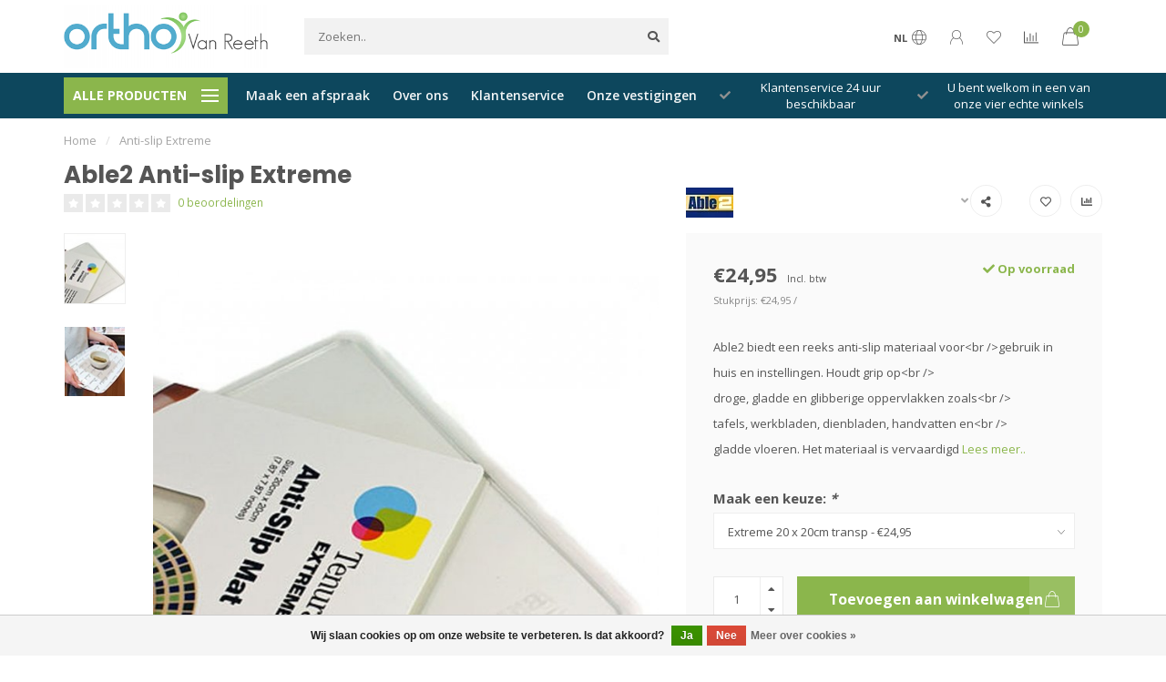

--- FILE ---
content_type: text/html;charset=utf-8
request_url: https://www.orthovanreeth.be/anti-slip-extreme.html
body_size: 18732
content:
<!DOCTYPE html>
<html lang="nl">
  <head>
    
    <!--
        
        Theme Nova | v1.1.0.18052001_1
        Theme designed and created by Dyvelopment - We are true e-commerce heroes!
        
        For custom Lightspeed eCom work like custom design or development,
        please contact us at www.dyvelopment.com

          _____                  _                                  _   
         |  __ \                | |                                | |  
         | |  | |_   ___   _____| | ___  _ __  _ __ ___   ___ _ __ | |_ 
         | |  | | | | \ \ / / _ \ |/ _ \| '_ \| '_ ` _ \ / _ \ '_ \| __|
         | |__| | |_| |\ V /  __/ | (_) | |_) | | | | | |  __/ | | | |_ 
         |_____/ \__, | \_/ \___|_|\___/| .__/|_| |_| |_|\___|_| |_|\__|
                  __/ |                 | |                             
                 |___/                  |_|                             
    -->
    
    <meta charset="utf-8"/>
<!-- [START] 'blocks/head.rain' -->
<!--

  (c) 2008-2026 Lightspeed Netherlands B.V.
  http://www.lightspeedhq.com
  Generated: 21-01-2026 @ 08:32:30

-->
<link rel="canonical" href="https://www.orthovanreeth.be/anti-slip-extreme.html"/>
<link rel="alternate" href="https://www.orthovanreeth.be/index.rss" type="application/rss+xml" title="Nieuwe producten"/>
<link href="https://cdn.webshopapp.com/assets/cookielaw.css?2025-02-20" rel="stylesheet" type="text/css"/>
<meta name="robots" content="noodp,noydir"/>
<meta name="google-site-verification" content="tFRcC078Q7NxmdH_9rR9ZjyYhNEhrQ2Xh2Uw2vMwka0"/>
<meta property="og:url" content="https://www.orthovanreeth.be/anti-slip-extreme.html?source=facebook"/>
<meta property="og:site_name" content="OrthoVanReeth "/>
<meta property="og:title" content="Able2 Anti-slip Extreme"/>
<meta property="og:description" content="Able2 biedt een reeks anti-slip materiaal voorgebruik in huis en instellingen. Houdt grip op droge, gladde en glibberige oppervlakken zoals tafels, werkbladen,"/>
<meta property="og:image" content="https://cdn.webshopapp.com/shops/255977/files/308068658/able2-anti-slip-extreme.jpg"/>
<!--[if lt IE 9]>
<script src="https://cdn.webshopapp.com/assets/html5shiv.js?2025-02-20"></script>
<![endif]-->
<!-- [END] 'blocks/head.rain' -->
    
        	  	              	    	         
        <title>Able2 Anti-slip Extreme - OrthoVanReeth </title>
    
    <meta name="description" content="Able2 biedt een reeks anti-slip materiaal voorgebruik in huis en instellingen. Houdt grip op droge, gladde en glibberige oppervlakken zoals tafels, werkbladen," />
    <meta name="keywords" content="Able2, Anti-slip, Extreme" />
    
    <meta http-equiv="X-UA-Compatible" content="IE=edge">
    <meta name="viewport" content="width=device-width, initial-scale=1.0, maximum-scale=1.0, user-scalable=0">
    <meta name="apple-mobile-web-app-capable" content="yes">
    <meta name="apple-mobile-web-app-status-bar-style" content="black">
    
    <link rel="preconnect" href="https://ajax.googleapis.com">
		<link rel="preconnect" href="https://cdn.webshopapp.com/">
		<link rel="preconnect" href="https://cdn.webshopapp.com/">	
		<link rel="preconnect" href="https://fonts.googleapis.com">
		<link rel="preconnect" href="https://fonts.gstatic.com" crossorigin>
    <link rel="dns-prefetch" href="https://ajax.googleapis.com">
		<link rel="dns-prefetch" href="https://cdn.webshopapp.com/">
		<link rel="dns-prefetch" href="https://cdn.webshopapp.com/">	
		<link rel="dns-prefetch" href="https://fonts.googleapis.com">
		<link rel="dns-prefetch" href="https://fonts.gstatic.com" crossorigin>

    <link rel="shortcut icon" href="https://cdn.webshopapp.com/shops/255977/themes/172806/v/68294/assets/favicon.ico?20200526192310" type="image/x-icon" />
    
    <script src="//ajax.googleapis.com/ajax/libs/jquery/1.12.4/jquery.min.js"></script>
    <script>window.jQuery || document.write('<script src="https://cdn.webshopapp.com/shops/255977/themes/172806/assets/jquery-1-12-4-min.js?20240610122522">\x3C/script>')</script>
    
    <script>!navigator.userAgent.match('MSIE 10.0;') || document.write('<script src="https://cdn.webshopapp.com/shops/255977/themes/172806/assets/proto-polyfill.js?20240610122522">\x3C/script>')</script>
    <script>if(navigator.userAgent.indexOf("MSIE ") > -1 || navigator.userAgent.indexOf("Trident/") > -1) { document.write('<script src="https://cdn.webshopapp.com/shops/255977/themes/172806/assets/intersection-observer-polyfill.js?20240610122522">\x3C/script>') }</script>
    
    <link href="//fonts.googleapis.com/css?family=Open%20Sans:400,300,600,700|Poppins:300,400,600,700" rel="preload" as="style">
    <link href="//fonts.googleapis.com/css?family=Open%20Sans:400,300,600,700|Poppins:300,400,600,700" rel="stylesheet">
    
    <link rel="preload" href="https://cdn.webshopapp.com/shops/255977/themes/172806/assets/fontawesome-5-min.css?20240610122522" as="style">
    <link rel="stylesheet" href="https://cdn.webshopapp.com/shops/255977/themes/172806/assets/fontawesome-5-min.css?20240610122522">
    
    <link rel="preload" href="https://cdn.webshopapp.com/shops/255977/themes/172806/assets/bootstrap-min.css?20240610122522" as="style">
    <link rel="stylesheet" href="https://cdn.webshopapp.com/shops/255977/themes/172806/assets/bootstrap-min.css?20240610122522">
    
    <link rel="preload" as="script" href="https://cdn.webshopapp.com/assets/gui.js?2025-02-20">
    <script src="https://cdn.webshopapp.com/assets/gui.js?2025-02-20"></script>
    
    <link rel="preload" as="script" href="https://cdn.webshopapp.com/assets/gui-responsive-2-0.js?2025-02-20">
    <script src="https://cdn.webshopapp.com/assets/gui-responsive-2-0.js?2025-02-20"></script>
    
        <link rel="stylesheet" href="https://cdn.webshopapp.com/shops/255977/themes/172806/assets/fancybox-3-5-7-min.css?20240610122522" />
        
        <link rel="preload" href="https://cdn.webshopapp.com/shops/255977/themes/172806/assets/style.css?20240610122522" as="style">
    <link rel="stylesheet" href="https://cdn.webshopapp.com/shops/255977/themes/172806/assets/style.css?20240610122522" />
        
    <!-- User defined styles -->
    <link rel="preload" href="https://cdn.webshopapp.com/shops/255977/themes/172806/assets/settings.css?20240610122522" as="style">
    <link rel="preload" href="https://cdn.webshopapp.com/shops/255977/themes/172806/assets/custom.css?20240610122522" as="style">
    <link rel="stylesheet" href="https://cdn.webshopapp.com/shops/255977/themes/172806/assets/settings.css?20240610122522" />
    <link rel="stylesheet" href="https://cdn.webshopapp.com/shops/255977/themes/172806/assets/custom.css?20240610122522" />
    
    <script>
   var productStorage = {};
   var theme = {};

  </script>    
    <link type="preload" src="https://cdn.webshopapp.com/shops/255977/themes/172806/assets/countdown-min.js?20240610122522" as="script">
    <link type="preload" src="https://cdn.webshopapp.com/shops/255977/themes/172806/assets/swiper-4-min.js?20240610122522" as="script">
    <link type="preload" src="https://cdn.webshopapp.com/shops/255977/themes/172806/assets/global.js?20240610122522" as="script">
    
            
      </head>
  <body class="layout-custom">
    <div class="body-content"><div class="overlay"><i class="fa fa-times"></i></div><header><div id="header-holder"><div class="container"><div id="header-content"><div class="header-left"><div class="categories-button small scroll scroll-nav hidden-sm hidden-xs hidden-xxs"><div class="nav-icon"><div class="bar1"></div><div class="bar3"></div><span>Menu</span></div></div><div id="mobilenav" class="categories-button small mobile visible-sm visible-xs visible-xxs"><div class="nav-icon"><div class="bar1"></div><div class="bar3"></div></div><span>Menu</span></div><span id="mobilesearch" class="visible-xxs visible-xs visible-sm"><a href="https://www.orthovanreeth.be/"><i class="fa fa-search" aria-hidden="true"></i></a></span><a href="https://www.orthovanreeth.be/" class="logo hidden-sm hidden-xs hidden-xxs"><img class="logo" src="https://cdn.webshopapp.com/shops/255977/themes/172806/v/67587/assets/logo.png?20200526103324" alt="Bv Orthopedie Van Reeth "></a></div><div class="header-center"><div class="search hidden-sm hidden-xs hidden-xxs"><form action="https://www.orthovanreeth.be/search/" class="searchform" method="get"><div class="search-holder"><input type="text" class="searchbox" name="q" placeholder="Zoeken.." autocomplete="off"><i class="fa fa-search" aria-hidden="true"></i><i class="fa fa-times clearsearch" aria-hidden="true"></i></div></form><div class="searchcontent hidden-xs hidden-xxs"><div class="searchresults"></div><div class="more"><a href="#" class="search-viewall">Bekijk alle resultaten <span>(0)</span></a></div><div class="noresults">Geen producten gevonden</div></div></div><a href="https://www.orthovanreeth.be/"><img class="logo hidden-lg hidden-md" src="https://cdn.webshopapp.com/shops/255977/themes/172806/v/67587/assets/logo.png?20200526103324" alt="Bv Orthopedie Van Reeth "></a></div><div class="header-right text-right"><div class="user-actions hidden-sm hidden-xs hidden-xxs"><a href="#" class="header-link" data-fancy="fancy-locale-holder" data-fancy-type="flyout" data-tooltip title="Taal & Valuta" data-placement="bottom"><span class="current-lang">NL</span><i class="nova-icon nova-icon-globe"></i></a><a href="https://www.orthovanreeth.be/account/" class="account header-link" data-fancy="fancy-account-holder" data-tooltip title="Mijn account" data-placement="bottom"><!-- <img src="https://cdn.webshopapp.com/shops/255977/themes/172806/assets/icon-user.svg?20240610122522" alt="My account" class="icon"> --><i class="nova-icon nova-icon-user"></i></a><a href="https://www.orthovanreeth.be/account/wishlist/" class="header-link" data-tooltip title="Verlanglijst" data-placement="bottom" data-fancy="fancy-account-holder"><i class="nova-icon nova-icon-heart"></i></a><a href="" class="header-link compare" data-fancy="fancy-compare-holder" data-fancy-type="flyout" data-tooltip title="Vergelijk" data-placement="bottom"><i class="nova-icon nova-icon-chart"></i></a><div class="fancy-box flyout fancy-compare-holder"><div class="fancy-compare"><div class="row"><div class="col-md-12"><h4>Vergelijk producten</h4></div><div class="col-md-12"><p>U heeft nog geen producten toegevoegd.</p></div></div></div></div><div class="fancy-box flyout fancy-locale-holder"><div class="fancy-locale"><div class=""><label for="">Kies uw taal</label><div class="flex-container middle"><div class="flex-col"><span class="flags nl"></span></div><div class="flex-col flex-grow-1"><select id="" class="fancy-select" onchange="document.location=this.options[this.selectedIndex].getAttribute('data-url')"><option lang="nl" title="Nederlands" data-url="https://www.orthovanreeth.be/go/product/103910216" selected="selected">Nederlands</option></select></div></div></div><div class="margin-top-half"><label for="">Kies uw valuta</label><div class="flex-container middle"><div class="flex-col"><span><strong>€</strong></span></div><div class="flex-col flex-grow-1"><select id="" class="fancy-select" onchange="document.location=this.options[this.selectedIndex].getAttribute('data-url')"><option data-url="https://www.orthovanreeth.be/session/currency/eur/" selected="selected">EUR</option></select></div></div></div></div></div></div><a href="https://www.orthovanreeth.be/cart/" class="cart header-link" data-fancy="fancy-cart-holder"><div class="cart-icon"><i class="nova-icon nova-icon-shopping-bag"></i><span id="qty" class="highlight-bg cart-total-qty shopping-bag">0</span></div></a></div></div></div></div><div class="cf"></div><div class="subheader-holder"><div class="container"><div class="subheader"><nav class="subheader-nav hidden-sm hidden-xs hidden-xxs"><div class="categories-button main">
          Alle producten
          <div class="nav-icon"><div class="bar1"></div><div class="bar2"></div><div class="bar3"></div></div></div><div class="nav-main-holder"><ul class="nav-main"><li class="nav-main-item"><a href="https://www.orthovanreeth.be/thuiszorg/" class="nav-main-item-name has-subs"><img src="https://cdn.webshopapp.com/shops/255977/files/240891869/35x35x1/image.jpg">
                                            Thuiszorg  
            </a><ul class="nav-main-sub fixed-width level-1"><li class="nav-main-item category-title"><h5>Thuiszorg  </h5></li><li class="nav-main-item"><a href="https://www.orthovanreeth.be/thuiszorg/incontinentie-stomamateriaal/" class="nav-sub-item-name">
              			Incontinentie- Stomamateriaal
            			</a></li><li class="nav-main-item"><a href="https://www.orthovanreeth.be/thuiszorg/bad-douche-toilet/" class="nav-sub-item-name has-subs">
              			Bad, Douche &amp; Toilet
            			</a><ul class="nav-main-sub fixed-width level-2"><li class="nav-main-item category-title"><h5>Bad, Douche &amp; Toilet</h5></li><li class="nav-main-item"><a href="https://www.orthovanreeth.be/thuiszorg/bad-douche-toilet/toiletverhogers/" class="nav-sub-item-name">
                        Toiletverhogers
                      </a></li><li class="nav-main-item"><a href="https://www.orthovanreeth.be/thuiszorg/bad-douche-toilet/douchezitjes/" class="nav-sub-item-name">
                        Douchezitjes
                      </a></li><li class="nav-main-item"><a href="https://www.orthovanreeth.be/thuiszorg/bad-douche-toilet/hulpmiddelen-voor-toilet/" class="nav-sub-item-name">
                        Hulpmiddelen voor toilet
                      </a></li><li class="nav-main-item"><a href="https://www.orthovanreeth.be/thuiszorg/bad-douche-toilet/urinalen-en-toebehoren/" class="nav-sub-item-name">
                        Urinalen en toebehoren
                      </a></li><li class="nav-main-item"><a href="https://www.orthovanreeth.be/thuiszorg/bad-douche-toilet/douchestoelen-en-krukjes/" class="nav-sub-item-name">
                        Douchestoelen en krukjes
                      </a></li><li class="nav-main-item"><a href="https://www.orthovanreeth.be/thuiszorg/bad-douche-toilet/bad-en-douche-accessoires/" class="nav-sub-item-name">
                        Bad en douche accessoires
                      </a></li><li class="nav-main-item"><a href="https://www.orthovanreeth.be/thuiszorg/bad-douche-toilet/toiletsteunen/" class="nav-sub-item-name">
                        Toiletsteunen
                      </a></li><li class="nav-main-item"><a href="https://www.orthovanreeth.be/thuiszorg/bad-douche-toilet/wandbeugels/" class="nav-sub-item-name">
                        Wandbeugels
                      </a></li><li class="nav-main-item"><a href="https://www.orthovanreeth.be/thuiszorg/bad-douche-toilet/toiletstoelen/" class="nav-sub-item-name">
                        Toiletstoelen
                      </a></li><li class="nav-main-item"><a href="https://www.orthovanreeth.be/thuiszorg/bad-douche-toilet/badplanken-en-zitjes/" class="nav-sub-item-name">
                        Badplanken en zitjes
                      </a></li><li class="nav-main-item"><a href="https://www.orthovanreeth.be/thuiszorg/bad-douche-toilet/gipsbescherming/" class="nav-sub-item-name">
                        Gipsbescherming
                      </a></li><li class="nav-main-item"><a href="https://www.orthovanreeth.be/thuiszorg/bad-douche-toilet/opstapjes-en-opblaasbare-kussens/" class="nav-sub-item-name">
                        Opstapjes en opblaasbare kussens
                      </a></li><li class="nav-main-item"><a href="https://www.orthovanreeth.be/thuiszorg/bad-douche-toilet/antislip-bad-en-douchematten/" class="nav-sub-item-name">
                        Antislip bad- en douchematten
                      </a></li><li class="nav-main-item"><a href="https://www.orthovanreeth.be/thuiszorg/bad-douche-toilet/mobeli-beugels-zonder-boren/" class="nav-sub-item-name">
                        Mobeli beugels zonder boren
                      </a></li><li class="nav-main-item"><a href="https://www.orthovanreeth.be/thuiszorg/bad-douche-toilet/badlift/" class="nav-sub-item-name">
                        Badlift
                      </a></li><li class="nav-main-item"><a href="https://www.orthovanreeth.be/thuiszorg/bad-douche-toilet/vida-incontinentieproducten/" class="nav-sub-item-name">
                        Vida incontinentieproducten
                      </a></li></ul></li><li class="nav-main-item"><a href="https://www.orthovanreeth.be/thuiszorg/keuken/" class="nav-sub-item-name has-subs">
              			Keuken
            			</a><ul class="nav-main-sub fixed-width level-2"><li class="nav-main-item category-title"><h5>Keuken</h5></li><li class="nav-main-item"><a href="https://www.orthovanreeth.be/thuiszorg/keuken/bestek/" class="nav-sub-item-name">
                        Bestek
                      </a></li><li class="nav-main-item"><a href="https://www.orthovanreeth.be/thuiszorg/keuken/drinkbekers/" class="nav-sub-item-name">
                        Drinkbekers
                      </a></li><li class="nav-main-item"><a href="https://www.orthovanreeth.be/thuiszorg/keuken/keukenhulpmiddelen/" class="nav-sub-item-name">
                        Keukenhulpmiddelen
                      </a></li><li class="nav-main-item"><a href="https://www.orthovanreeth.be/thuiszorg/keuken/borden-en-snijplanken/" class="nav-sub-item-name">
                        Borden en snijplanken
                      </a></li><li class="nav-main-item"><a href="https://www.orthovanreeth.be/thuiszorg/keuken/slabben/" class="nav-sub-item-name">
                        Slabben
                      </a></li><li class="nav-main-item"><a href="https://www.orthovanreeth.be/thuiszorg/keuken/accessoires-eten-en-drinken/" class="nav-sub-item-name">
                        Accessoires - Eten en drinken 
                      </a></li><li class="nav-main-item"><a href="https://www.orthovanreeth.be/thuiszorg/keuken/grijpers/" class="nav-sub-item-name">
                        Grijpers
                      </a></li><li class="nav-main-item"><a href="https://www.orthovanreeth.be/thuiszorg/keuken/anti-slip-materialen/" class="nav-sub-item-name">
                        Anti-slip materialen
                      </a></li><li class="nav-main-item"><a href="https://www.orthovanreeth.be/thuiszorg/keuken/scharen/" class="nav-sub-item-name">
                        Scharen
                      </a></li><li class="nav-main-item"><a href="https://www.orthovanreeth.be/thuiszorg/keuken/bordranden/" class="nav-sub-item-name">
                        Bordranden
                      </a></li></ul></li><li class="nav-main-item"><a href="https://www.orthovanreeth.be/thuiszorg/gezondheid/" class="nav-sub-item-name has-subs">
              			Gezondheid
            			</a><ul class="nav-main-sub fixed-width level-2"><li class="nav-main-item category-title"><h5>Gezondheid</h5></li><li class="nav-main-item"><a href="https://www.orthovanreeth.be/thuiszorg/gezondheid/medicatie/" class="nav-sub-item-name">
                        Medicatie
                      </a></li><li class="nav-main-item"><a href="https://www.orthovanreeth.be/thuiszorg/gezondheid/hand-en-elleboogbescherming/" class="nav-sub-item-name">
                        Hand- en elleboogbescherming
                      </a></li><li class="nav-main-item"><a href="https://www.orthovanreeth.be/thuiszorg/gezondheid/pantoffels/" class="nav-sub-item-name">
                        Pantoffels
                      </a></li><li class="nav-main-item"><a href="https://www.orthovanreeth.be/thuiszorg/gezondheid/gehoorbescherming/" class="nav-sub-item-name">
                        Gehoorbescherming
                      </a></li><li class="nav-main-item"><a href="https://www.orthovanreeth.be/thuiszorg/gezondheid/xpandasox/" class="nav-sub-item-name">
                        Xpandasox
                      </a></li><li class="nav-main-item"><a href="https://www.orthovanreeth.be/thuiszorg/gezondheid/anti-slipsokken/" class="nav-sub-item-name">
                        Anti-slipsokken
                      </a></li><li class="nav-main-item"><a href="https://www.orthovanreeth.be/thuiszorg/gezondheid/bloeddrukmeters-zuurstofmeters/" class="nav-sub-item-name">
                        Bloeddrukmeters &amp; zuurstofmeters. 
                      </a></li><li class="nav-main-item"><a href="https://www.orthovanreeth.be/thuiszorg/gezondheid/ecosox/" class="nav-sub-item-name">
                        Ecosox
                      </a></li><li class="nav-main-item"><a href="https://www.orthovanreeth.be/thuiszorg/gezondheid/therapie/" class="nav-sub-item-name">
                        Therapie
                      </a></li><li class="nav-main-item"><a href="https://www.orthovanreeth.be/thuiszorg/gezondheid/comfortschoenen/" class="nav-sub-item-name">
                        Comfortschoenen
                      </a></li><li class="nav-main-item"><a href="https://www.orthovanreeth.be/thuiszorg/gezondheid/orthopedische-ondersteuning/" class="nav-sub-item-name">
                        Orthopedische ondersteuning
                      </a></li><li class="nav-main-item"><a href="https://www.orthovanreeth.be/thuiszorg/gezondheid/oefening/" class="nav-sub-item-name">
                        Oefening
                      </a></li><li class="nav-main-item"><a href="https://www.orthovanreeth.be/thuiszorg/gezondheid/strengthtape/" class="nav-sub-item-name">
                        StrengthTape
                      </a></li><li class="nav-main-item"><a href="https://www.orthovanreeth.be/thuiszorg/gezondheid/hipshield/" class="nav-sub-item-name">
                        Hipshield
                      </a></li><li class="nav-main-item"><a href="https://www.orthovanreeth.be/thuiszorg/gezondheid/voetbescherming/" class="nav-sub-item-name">
                        Voetbescherming
                      </a></li><li class="nav-main-item"><a href="https://www.orthovanreeth.be/thuiszorg/gezondheid/weegschalen/" class="nav-sub-item-name">
                        Weegschalen
                      </a></li><li class="nav-main-item"><a href="https://www.orthovanreeth.be/thuiszorg/gezondheid/luchtzuivering/" class="nav-sub-item-name">
                        Luchtzuivering 
                      </a></li><li class="nav-main-item"><a href="https://www.orthovanreeth.be/thuiszorg/gezondheid/elektrische-toestellen/" class="nav-sub-item-name">
                        Elektrische toestellen 
                      </a></li></ul></li><li class="nav-main-item"><a href="https://www.orthovanreeth.be/thuiszorg/slaapkamer/" class="nav-sub-item-name has-subs">
              			Slaapkamer
            			</a><ul class="nav-main-sub fixed-width level-2"><li class="nav-main-item category-title"><h5>Slaapkamer</h5></li><li class="nav-main-item"><a href="https://www.orthovanreeth.be/thuiszorg/slaapkamer/aankleden/" class="nav-sub-item-name">
                        Aankleden
                      </a></li><li class="nav-main-item"><a href="https://www.orthovanreeth.be/thuiszorg/slaapkamer/stoel-en-bed-verhogers/" class="nav-sub-item-name">
                        Stoel- en bed verhogers
                      </a></li><li class="nav-main-item"><a href="https://www.orthovanreeth.be/thuiszorg/slaapkamer/bedleestafels/" class="nav-sub-item-name">
                        Bedleestafels
                      </a></li><li class="nav-main-item"><a href="https://www.orthovanreeth.be/thuiszorg/slaapkamer/bedhekken-en-steunen/" class="nav-sub-item-name">
                        Bedhekken en steunen
                      </a></li><li class="nav-main-item"><a href="https://www.orthovanreeth.be/thuiszorg/slaapkamer/matrasbescherming/" class="nav-sub-item-name">
                        Matrasbescherming
                      </a></li><li class="nav-main-item"><a href="https://www.orthovanreeth.be/thuiszorg/slaapkamer/warmtedekens/" class="nav-sub-item-name">
                        Warmtedekens
                      </a></li><li class="nav-main-item"><a href="https://www.orthovanreeth.be/thuiszorg/slaapkamer/hoofdkussens/" class="nav-sub-item-name">
                        Hoofdkussens
                      </a></li><li class="nav-main-item"><a href="https://www.orthovanreeth.be/thuiszorg/slaapkamer/kussens/" class="nav-sub-item-name">
                        Kussens
                      </a></li><li class="nav-main-item"><a href="https://www.orthovanreeth.be/thuiszorg/slaapkamer/theraline-hoefijzerkussens/" class="nav-sub-item-name">
                        Theraline hoefijzerkussens
                      </a></li></ul></li><li class="nav-main-item"><a href="https://www.orthovanreeth.be/thuiszorg/wonen-comfort/" class="nav-sub-item-name has-subs">
              			Wonen &amp; Comfort
            			</a><ul class="nav-main-sub fixed-width level-2"><li class="nav-main-item category-title"><h5>Wonen &amp; Comfort</h5></li><li class="nav-main-item"><a href="https://www.orthovanreeth.be/thuiszorg/wonen-comfort/hobby/" class="nav-sub-item-name">
                        Hobby
                      </a></li><li class="nav-main-item"><a href="https://www.orthovanreeth.be/thuiszorg/wonen-comfort/lezen-en-schrijven/" class="nav-sub-item-name">
                        Lezen en schrijven
                      </a></li><li class="nav-main-item"><a href="https://www.orthovanreeth.be/thuiszorg/wonen-comfort/batterijen/" class="nav-sub-item-name">
                        Batterijen
                      </a></li><li class="nav-main-item"><a href="https://www.orthovanreeth.be/thuiszorg/wonen-comfort/zitkussens/" class="nav-sub-item-name">
                        Zitkussens
                      </a></li><li class="nav-main-item"><a href="https://www.orthovanreeth.be/thuiszorg/wonen-comfort/zitten/" class="nav-sub-item-name">
                        Zitten
                      </a></li><li class="nav-main-item"><a href="https://www.orthovanreeth.be/thuiszorg/wonen-comfort/zitkrukken/" class="nav-sub-item-name">
                        Zitkrukken
                      </a></li><li class="nav-main-item"><a href="https://www.orthovanreeth.be/thuiszorg/wonen-comfort/tuinieren/" class="nav-sub-item-name">
                        Tuinieren
                      </a></li><li class="nav-main-item"><a href="https://www.orthovanreeth.be/thuiszorg/wonen-comfort/rugondersteuning/" class="nav-sub-item-name">
                        Rugondersteuning
                      </a></li><li class="nav-main-item"><a href="https://www.orthovanreeth.be/thuiszorg/wonen-comfort/wigkussens/" class="nav-sub-item-name">
                        Wigkussens
                      </a></li><li class="nav-main-item"><a href="https://www.orthovanreeth.be/thuiszorg/wonen-comfort/klokken/" class="nav-sub-item-name">
                        Klokken
                      </a></li><li class="nav-main-item"><a href="https://www.orthovanreeth.be/thuiszorg/wonen-comfort/blue-badge/" class="nav-sub-item-name">
                        Blue Badge
                      </a></li><li class="nav-main-item"><a href="https://www.orthovanreeth.be/thuiszorg/wonen-comfort/home-solutions/" class="nav-sub-item-name">
                        Home Solutions
                      </a></li><li class="nav-main-item"><a href="https://www.orthovanreeth.be/thuiszorg/wonen-comfort/persoonlijke-protector/" class="nav-sub-item-name">
                        Persoonlijke Protector 
                      </a></li></ul></li></ul></li><li class="nav-main-item"><a href="https://www.orthovanreeth.be/prothesen/" class="nav-main-item-name has-subs"><img src="https://cdn.webshopapp.com/shops/255977/files/240891395/35x35x1/image.jpg">
                                            Prothesen
            </a><ul class="nav-main-sub fixed-width level-1"><li class="nav-main-item category-title"><h5>Prothesen</h5></li><li class="nav-main-item"><a href="https://www.orthovanreeth.be/prothesen/armprothesen/" class="nav-sub-item-name">
              			Armprothesen
            			</a></li><li class="nav-main-item"><a href="https://www.orthovanreeth.be/prothesen/onderbeen-beenprothesen/" class="nav-sub-item-name">
              			Onderbeen &amp; Beenprothesen
            			</a></li><li class="nav-main-item"><a href="https://www.orthovanreeth.be/prothesen/silicone-prothesen/" class="nav-sub-item-name">
              			Silicone prothesen
            			</a></li></ul></li><li class="nav-main-item"><a href="https://www.orthovanreeth.be/orthesen/" class="nav-main-item-name has-subs"><img src="https://cdn.webshopapp.com/shops/255977/files/240891569/35x35x1/image.jpg">
                                            Orthesen 
            </a><ul class="nav-main-sub fixed-width level-1"><li class="nav-main-item category-title"><h5>Orthesen </h5></li><li class="nav-main-item"><a href="https://www.orthovanreeth.be/orthesen/hoofd-halsbraces/" class="nav-sub-item-name">
              			Hoofd- &amp; halsbraces
            			</a></li><li class="nav-main-item"><a href="https://www.orthovanreeth.be/orthesen/rugbraces/" class="nav-sub-item-name">
              			Rugbraces
            			</a></li><li class="nav-main-item"><a href="https://www.orthovanreeth.be/orthesen/kniebraces/" class="nav-sub-item-name">
              			Kniebraces
            			</a></li><li class="nav-main-item"><a href="https://www.orthovanreeth.be/orthesen/enkel-voetbraces-voetopheffer/" class="nav-sub-item-name">
              			Enkel- &amp; voetbraces &amp; voetopheffer
            			</a></li></ul></li><li class="nav-main-item"><a href="https://www.orthovanreeth.be/mobiliteit-zitschalen/" class="nav-main-item-name has-subs"><img src="https://cdn.webshopapp.com/shops/255977/files/282024484/35x35x1/image.jpg">
                                            Mobiliteit &amp; Zitschalen
            </a><ul class="nav-main-sub fixed-width level-1"><li class="nav-main-item category-title"><h5>Mobiliteit &amp; Zitschalen</h5></li><li class="nav-main-item"><a href="https://www.orthovanreeth.be/mobiliteit-zitschalen/rollators-loophulpen/" class="nav-sub-item-name">
              			Rollators &amp; Loophulpen 
            			</a></li><li class="nav-main-item"><a href="https://www.orthovanreeth.be/mobiliteit-zitschalen/revarasports-rolstoelhandschoenen/" class="nav-sub-item-name">
              			RevaraSports rolstoelhandschoenen
            			</a></li><li class="nav-main-item"><a href="https://www.orthovanreeth.be/mobiliteit-zitschalen/rolstoelen-9655628/" class="nav-sub-item-name">
              			Rolstoelen
            			</a></li><li class="nav-main-item"><a href="https://www.orthovanreeth.be/mobiliteit-zitschalen/hulpmiddelen-voor-de-auto/" class="nav-sub-item-name">
              			Hulpmiddelen voor de auto
            			</a></li><li class="nav-main-item"><a href="https://www.orthovanreeth.be/mobiliteit-zitschalen/elleboogkrukken/" class="nav-sub-item-name">
              			Elleboogkrukken
            			</a></li><li class="nav-main-item"><a href="https://www.orthovanreeth.be/mobiliteit-zitschalen/wandelstokken/" class="nav-sub-item-name">
              			Wandelstokken
            			</a></li><li class="nav-main-item"><a href="https://www.orthovanreeth.be/mobiliteit-zitschalen/drempelhulpen/" class="nav-sub-item-name">
              			Drempelhulpen
            			</a></li><li class="nav-main-item"><a href="https://www.orthovanreeth.be/mobiliteit-zitschalen/accessoires-loophulpmiddelen/" class="nav-sub-item-name">
              			Accessoires loophulpmiddelen
            			</a></li><li class="nav-main-item"><a href="https://www.orthovanreeth.be/mobiliteit-zitschalen/rolstoel-en-scootmobielaccessoires/" class="nav-sub-item-name">
              			Rolstoel- en scootmobielaccessoires
            			</a></li><li class="nav-main-item"><a href="https://www.orthovanreeth.be/mobiliteit-zitschalen/rolstoel-en-scootmobieltassen/" class="nav-sub-item-name">
              			Rolstoel- en scootmobieltassen
            			</a></li><li class="nav-main-item"><a href="https://www.orthovanreeth.be/mobiliteit-zitschalen/regenkleding-en-bescherming/" class="nav-sub-item-name">
              			Regenkleding en bescherming 
            			</a></li><li class="nav-main-item"><a href="https://www.orthovanreeth.be/mobiliteit-zitschalen/transferhulpmiddelen/" class="nav-sub-item-name">
              			Transferhulpmiddelen
            			</a></li><li class="nav-main-item"><a href="https://www.orthovanreeth.be/mobiliteit-zitschalen/scooters/" class="nav-sub-item-name">
              			Scooters
            			</a></li></ul></li><li class="nav-main-item"><a href="https://www.orthovanreeth.be/steunzolen/" class="nav-main-item-name"><img src="https://cdn.webshopapp.com/shops/255977/files/240891662/35x35x1/image.jpg">
                                            Steunzolen
            </a></li><li class="nav-main-item"><a href="https://www.orthovanreeth.be/compressiekousen/" class="nav-main-item-name has-subs"><img src="https://cdn.webshopapp.com/shops/255977/files/327516683/35x35x1/image.jpg">
                                            Compressiekousen 
            </a><ul class="nav-main-sub fixed-width level-1"><li class="nav-main-item category-title"><h5>Compressiekousen </h5></li><li class="nav-main-item"><a href="https://www.orthovanreeth.be/compressiekousen/drukklasse-1/" class="nav-sub-item-name">
              			Drukklasse 1
            			</a></li></ul></li><li class="nav-main-item"><a href="https://www.orthovanreeth.be/sportorthopedie/" class="nav-main-item-name"><img src="https://cdn.webshopapp.com/shops/255977/files/282024571/35x35x1/image.jpg">
                                            Sportorthopedie
            </a></li><li class="nav-main-item"><a href="https://www.orthovanreeth.be/redressiehelm/" class="nav-main-item-name"><img src="https://cdn.webshopapp.com/shops/255977/files/314079877/35x35x1/image.jpg">
                                            Redressiehelm
            </a></li><li class="nav-main-item"><a href="https://www.orthovanreeth.be/maatschoen-orthopedische-schoen/" class="nav-main-item-name has-subs"><img src="https://cdn.webshopapp.com/shops/255977/files/319503432/35x35x1/image.jpg">
                                            Maatschoen &amp; orthopedische schoen
            </a><ul class="nav-main-sub fixed-width level-1"><li class="nav-main-item category-title"><h5>Maatschoen &amp; orthopedische schoen</h5></li><li class="nav-main-item"><a href="https://www.orthovanreeth.be/maatschoen-orthopedische-schoen/orthopedische-schoenen/" class="nav-sub-item-name">
              			Orthopedische schoenen
            			</a></li><li class="nav-main-item"><a href="https://www.orthovanreeth.be/maatschoen-orthopedische-schoen/comfortslipper/" class="nav-sub-item-name">
              			Comfortslipper
            			</a></li></ul></li></ul></div></nav><div class="subheader-links hidden-sm hidden-xs hidden-xxs"><a href="https://widget.onlineafspraken.nl/consumer/booking/book/key/fndb73oawn37-fzdb33/l/61124/ln/nl/t/8080c4/f/14141014/o/theme:advanced,dp:classic/c/00aeef,7dc473,111,0f0,c6df9c,fff,50,363636/at/0/rs/0/pp/0/output/html" target="_blank">Maak een afspraak</a><a href="https://www.orthovanreeth.be/service/about/" target="">Over ons</a><a href="https://www.orthovanreeth.be/service/" target="">Klantenservice</a><a href="https://www.orthovanreeth.be/service/stores/" target="">Onze vestigingen</a></div><div class="subheader-usps"><div class="usps-slider-holder" style="width:100%;"><div class="swiper-container usps-header with-header"><div class="swiper-wrapper"><div class="swiper-slide usp-block"><i class="fas fa-check"></i> Gratis verzending vanaf €75 excl. btw
        </div><div class="swiper-slide usp-block"><i class="fas fa-check"></i> Klantenservice 24 uur beschikbaar
        </div><div class="swiper-slide usp-block"><i class="fas fa-check"></i> U bent welkom in een van onze vier echte winkels
        </div><div class="swiper-slide usp-block"><i class="fas fa-check"></i> Groot assortiment orthopedische producten
        </div></div></div></div></div></div></div></div><div class="subnav-dimmed"></div></header><div class="breadcrumbs"><div class="container"><div class="row"><div class="col-md-12"><a href="https://www.orthovanreeth.be/" title="Home">Home</a><span><span class="seperator">/</span><a href="https://www.orthovanreeth.be/anti-slip-extreme.html"><span>Anti-slip Extreme</span></a></span></div></div></div></div><div class="addtocart-sticky"><div class="container"><div class="flex-container marginless middle"><img src="https://cdn.webshopapp.com/shops/255977/files/308068658/42x42x2/image.jpg" alt="" class="max-size"><h5 class="title hidden-xs hidden-xxs">Able2 Anti-slip Extreme</h5><div class="sticky-price"><span class="price">€24,95</span></div><a href="https://www.orthovanreeth.be/cart/add/210113102/" class="button quick-cart smaall-button" data-title="Anti-slip Extreme" data-price="€24,95" data-variant="Extreme 20 x 20cm transp" data-image="https://cdn.webshopapp.com/shops/255977/files/308068658/650x750x2/image.jpg">Toevoegen aan winkelwagen</a><a href="https://www.orthovanreeth.be/account/wishlistAdd/103910216/?variant_id=210113102" class="button lined sticky-wishlist hidden-xs hidden-xxs" data-tooltip data-original-title="Aan verlanglijst toevoegen" data-placement="bottom"><i class="nova-icon nova-icon-heart"></i></a></div></div></div><div class="container productpage"><div class="row"><div class="col-md-12"><div class="product-title hidden-xxs hidden-xs hidden-sm"><div class=""><h1 class="">Able2 Anti-slip Extreme </h1></div><div class="row"><div class="col-md-7"><div class="title-appendix"><div class="reviewscore"><span class="stars"><i class="fa fa-star empty" aria-hidden="true"></i><i class="fa fa-star empty" aria-hidden="true"></i><i class="fa fa-star empty" aria-hidden="true"></i><i class="fa fa-star empty" aria-hidden="true"></i><i class="fa fa-star empty" aria-hidden="true"></i></span><a href="#reviews" data-scrollview-id="reviews" data-scrollview-offset="150" class="highlight-txt hidden-xxs hidden-xs hidden-sm">0 beoordelingen</a></div></div></div><div class="col-md-5"><div class="title-appendix"><a href="https://www.orthovanreeth.be/brands/able2/" class="margin-right-10"><!--                       <img src="https://cdn.webshopapp.com/shops/255977/files/303375114/44x28x1/image.jpg" class="responsive" alt=""> --><img src="https://cdn.webshopapp.com/shops/255977/files/303375114/52x33x1/image.jpg" class="responsive" alt=""></a><div class="wishlist text-right"><a href="https://www.orthovanreeth.be/account/wishlistAdd/103910216/?variant_id=210113102" class="margin-right-10" data-tooltip title="Aan verlanglijst toevoegen"><i class="far fa-heart"></i></a><a href="https://www.orthovanreeth.be/compare/add/210113102/" class="compare" data-tooltip title="Toevoegen om te vergelijken" data-compare="210113102"><i class="fas fa-chart-bar"></i></a></div><div class="share dropdown-holder"><a href="#" class="share-toggle" data-toggle="dropdown" data-tooltip title="Deel dit product"><i class="fa fa-share-alt"></i></a><div class="content dropdown-content dropdown-right"><a onclick="return !window.open(this.href,'Anti-slip Extreme', 'width=500,height=500')" target="_blank" href="https://www.facebook.com/sharer/sharer.php?u=https%3A%2F%2Fwww.orthovanreeth.be%2Fanti-slip-extreme.html" class="facebook"><i class="fab fa-facebook-square"></i></a><a onclick="return !window.open(this.href,'Anti-slip Extreme', 'width=500,height=500')" target="_blank" href="https://twitter.com/home?status=anti-slip-extreme.html" class="twitter"><i class="fab fa-twitter-square"></i></a><a onclick="return !window.open(this.href,'Anti-slip Extreme', 'width=500,height=500')" target="_blank" href="https://pinterest.com/pin/create/button/?url=https://www.orthovanreeth.be/anti-slip-extreme.html&media=https://cdn.webshopapp.com/shops/255977/files/308068658/image.jpg&description=Able2%20biedt%20een%20reeks%20anti-slip%20materiaal%20voor%3Cbr%20%2F%3Egebruik%20in%20huis%20en%20instellingen.%20Houdt%20grip%20op%3Cbr%20%2F%3E%0Adroge%2C%20gladde%20en%20glibberige%20oppervlakken%20zoals%3Cbr%20%2F%3E%0Atafels%2C%20werkbladen%2C%20dienbladen%2C%20handvatten%20en%3Cbr%20%2F%3E%0Agladde%20vloeren.%20Het%20materiaal%20is%20vervaardigd" class="pinterest"><i class="fab fa-pinterest-square"></i></a></div></div></div></div></div></div></div></div><div class="content-box"><div class="row"><div class="col-md-1 hidden-sm hidden-xs hidden-xxs thumbs-holder vertical"><div class="thumbs vertical" style="margin-top:0;"><div class="swiper-container swiper-container-vert swiper-productthumbs" style="height:100%; width:100%;"><div class="swiper-wrapper"><div class="swiper-slide swiper-slide-vert active"><img src="https://cdn.webshopapp.com/shops/255977/files/308068658/65x75x1/able2-anti-slip-extreme.jpg" alt="" class="img-responsive"></div><div class="swiper-slide swiper-slide-vert"><img src="https://cdn.webshopapp.com/shops/255977/files/308068661/65x75x1/able2-anti-slip-extreme.jpg" alt="" class="img-responsive"></div></div></div></div></div><div class="col-sm-6 productpage-left"><div class="row"><div class="col-md-12"><div class="product-image-holder" id="holder"><div class="swiper-container swiper-productimage product-image"><div class="swiper-wrapper"><div class="swiper-slide zoom" data-src="https://cdn.webshopapp.com/shops/255977/files/308068658/able2-anti-slip-extreme.jpg" data-fancybox="product-images"><img data-src="https://cdn.webshopapp.com/shops/255977/files/308068658/650x750x2/able2-anti-slip-extreme.jpg" class="swiper-lazy img-responsive" data-src-zoom="https://cdn.webshopapp.com/shops/255977/files/308068658/able2-anti-slip-extreme.jpg" alt="Able2 Anti-slip Extreme"></div><div class="swiper-slide zoom" data-src="https://cdn.webshopapp.com/shops/255977/files/308068661/able2-anti-slip-extreme.jpg" data-fancybox="product-images"><img data-src="https://cdn.webshopapp.com/shops/255977/files/308068661/650x750x2/able2-anti-slip-extreme.jpg" class="swiper-lazy img-responsive" data-src-zoom="https://cdn.webshopapp.com/shops/255977/files/308068661/able2-anti-slip-extreme.jpg" alt="Able2 Anti-slip Extreme"></div></div></div><a href="https://www.orthovanreeth.be/account/wishlistAdd/103910216/?variant_id=210113102" class="mobile-wishlist visible-sm visible-xs visible-xxs"><i class="nova-icon nova-icon-heart"></i></a></div><div class="swiper-pagination swiper-pagination-image hidden-md hidden-lg"></div></div></div></div><div class="col-md-5 col-sm-6 productpage-right"><div class="row visible-xxs visible-xs visible-sm"><div class="col-md-12"><div class="mobile-pre-title"><a href="https://www.orthovanreeth.be/brands/able2/" class="brand-button rounded margin-right-10">Able2</a></div><div class="mobile-title"><h4>Able2 Anti-slip Extreme</h4></div></div></div><!-- start offer wrapper --><div class="offer-holder"><div class="row "><div class="col-md-12"><div class="product-price"><div class="row"><div class="col-xs-6"><span class="price margin-right-10">€24,95</span><span class="price-strict">Incl. btw</span></div><div class="col-xs-6 text-right"><div class="stock"><div class="in-stock"><i class="fa fa-check"></i> Op voorraad</div></div></div><div class="col-md-12"><div class="unit-price">
                  Stukprijs: €24,95 / 
                </div></div></div></div></div></div><div class="row rowmargin"><div class="col-md-12"><div class="product-description"><p>
              Able2 biedt een reeks anti-slip materiaal voor&lt;br /&gt;gebruik in huis en instellingen. Houdt grip op&lt;br /&gt;<br />
droge, gladde en glibberige oppervlakken zoals&lt;br /&gt;<br />
tafels, werkbladen, dienbladen, handvatten en&lt;br /&gt;<br />
gladde vloeren. Het materiaal is vervaardigd
                            <a href="#information" data-scrollview-id="information" data-scrollview-offset="190">Lees meer..</a></p></div></div></div><form action="https://www.orthovanreeth.be/cart/add/210113102/" id="product_configure_form" method="post"><div class="row margin-top"><div class="col-md-12"><div class="productform variant-blocks"><input type="hidden" name="bundle_id" id="product_configure_bundle_id" value=""><div class="product-configure"><div class="product-configure-variants"  aria-label="Select an option of the product. This will reload the page to show the new option." role="region"><label for="product_configure_variants">Maak een keuze: <em aria-hidden="true">*</em></label><select name="variant" id="product_configure_variants" onchange="document.getElementById('product_configure_form').action = 'https://www.orthovanreeth.be/product/variants/103910216/'; document.getElementById('product_configure_form').submit();" aria-required="true"><option value="210113102" selected="selected">Extreme 20 x 20cm transp - €24,95</option><option value="210113108">Extreme 20 x 20cm groen - €24,95</option></select><div class="product-configure-clear"></div></div></div></div></div></div><div class="row"><div class="col-md-12 rowmargin"><div class="addtocart-holder"><div class="qty"><input type="text" name="quantity" class="quantity qty-fast" value="1"><span class="qtyadd"><i class="fa fa-caret-up"></i></span><span class="qtyminus"><i class="fa fa-caret-down"></i></span></div><div class="addtocart"><button type="submit" name="addtocart" class="btn-addtocart quick-cart button button-cta" data-vid="210113102" data-title="Anti-slip Extreme" data-variant="Extreme 20 x 20cm transp" data-price="€24,95" data-image="https://cdn.webshopapp.com/shops/255977/files/308068658/650x750x2/image.jpg">
                Toevoegen aan winkelwagen <span class="icon-holder"><i class="nova-icon nova-icon-shopping-bag"></i></span></button></div></div></div></div></form></div><!-- end offer wrapper --><div class="row rowmargin"><div class="col-md-12"><div class="productpage-usps"><ul><li><i class="fas fa-check"></i><h4>Gratis verzending</h4> Voor bestellingen vanaf 75 euro excl. btw</li><li><i class="fas fa-check"></i><h4>Klantenservice</h4> 24 uur beschikbaar</li><li class="seperator"></li><li><i class="fas fa-check"></i><h4>Kom eens langs</h4> In een van onze vijf echte winkels</li><li><i class="fas fa-check"></i><h4>Voor 13.00u besteld?</h4> Dan wordt je bestelling vandaag nog verzonden</li></ul></div></div></div></div></div><div class="row margin-top-50 product-details"><div class="col-md-7 info-left"><!--<div class="product-details-nav hidden-xxs hidden-xs hidden-sm"><a href="#information" class="button-txt" data-scrollview-id="information" data-scrollview-offset="190">Beschrijving</a><a href="#specifications" class="button-txt" data-scrollview-id="specifications" data-scrollview-offset="150">Specificaties</a><a href="#reviews" class="button-txt" data-scrollview-id="reviews" data-scrollview-offset="150">Reviews</a></div>--><div class="product-info active" id="information"><h4 class="block-title ">
		      Productomschrijving
    		</h4><div class="content block-content active">
      		          	Dit speciale anti-slip materiaal is ontworpen voor veeleisende situaties. Het materiaal voelt kleverig aan en houdt losse voorwerpen stevig op zijn plaats bij beweging of schokken. Ideaal voor gebruik bij rollators, auto, caravan, boot enz.
                  </div></div><div class="embed-specs-holder" id="specifications"><h4 class="block-title">Specificaties</h4><div class="block-content"><div class="specs"><div class="spec-holder"><div class="row"><div class="col-xs-5 spec-name">
              Artikelnummer
          </div><div class="col-xs-7 spec-value">
            PR61659-C
          </div></div></div><div class="spec-holder"><div class="row"><div class="col-xs-5 spec-name">
              EAN Code
          </div><div class="col-xs-7 spec-value">
            5050996037066
          </div></div></div><div class="spec-holder"><div class="row"><div class="col-xs-5 spec-name">
              SKU
          </div><div class="col-xs-7 spec-value">
            PR61659-C
          </div></div></div></div></div></div><div class="product-reviews" id="reviews"><h4 class="block-title">Reviews
        <span class="review-stars small visible-sm visible-xs visible-xxs"><span class="stars"><i class="fa fa-star empty"></i><i class="fa fa-star empty"></i><i class="fa fa-star empty"></i><i class="fa fa-star empty"></i><i class="fa fa-star empty"></i></span></span></h4><div class="block-content"><div class="reviews-header"><div class="reviews-score"><span class="stars"><i class="fa fa-star empty"></i><i class="fa fa-star empty"></i><i class="fa fa-star empty"></i><i class="fa fa-star empty"></i><i class="fa fa-star empty"></i></span>
                          
                            	0 beoordelingen
                            
                            <div class="" style="margin-top:15px;"><a href="" class="button" data-fancy="fancy-review-holder">Je beoordeling toevoegen</a></div></div><div class="reviews-extracted hidden-xs hidden-xxs"><div class="reviews-extracted-block"><i class="fas fa-star"></i><i class="fas fa-star"></i><i class="fas fa-star"></i><i class="fas fa-star"></i><i class="fas fa-star"></i><div class="review-bar gray-bg darker"><div class="fill" style="width:NAN%"></div></div></div><div class="reviews-extracted-block"><i class="fas fa-star"></i><i class="fas fa-star"></i><i class="fas fa-star"></i><i class="fas fa-star"></i><i class="fas fa-star empty"></i><div class="review-bar gray-bg darker"><div class="fill" style="width:NAN%"></div></div></div><div class="reviews-extracted-block"><i class="fas fa-star"></i><i class="fas fa-star"></i><i class="fas fa-star"></i><i class="fas fa-star empty"></i><i class="fas fa-star empty"></i><div class="review-bar gray-bg darker"><div class="fill" style="width:NAN%"></div></div></div><div class="reviews-extracted-block"><i class="fas fa-star"></i><i class="fas fa-star"></i><i class="fas fa-star empty"></i><i class="fas fa-star empty"></i><i class="fas fa-star empty"></i><div class="review-bar gray-bg darker"><div class="fill" style="width:NAN%"></div></div></div><div class="reviews-extracted-block"><i class="fas fa-star"></i><i class="fas fa-star empty"></i><i class="fas fa-star empty"></i><i class="fas fa-star empty"></i><i class="fas fa-star empty"></i><div class="review-bar gray-bg darker"><div class="fill" style="width:NAN%"></div></div></div></div></div><div class="reviews"></div></div></div></div><div class="col-md-5 info-right"><div class="related-products active static-products-holder dynamic-related"data-related-json="https://www.orthovanreeth.be/thuiszorg/keuken/anti-slip-materialen/page1.ajax?sort=popular"><h4 class="block-title">Gerelateerde producten</h4><div class="products-holder block-content active"><div class="swiper-container swiper-related-products"><div class="swiper-wrapper"></div><div class="button-holder"><div class="swiper-related-prev"><i class="fas fa-chevron-left"></i></div><div class="swiper-related-next"><i class="fas fa-chevron-right"></i></div></div></div></div></div></div></div></div></div><div class="productpage fancy-modal specs-modal-holder"><div class="specs-modal rounded"><div class="x"></div><h4 style="margin-bottom:15px;">Specificaties</h4><div class="specs"><div class="spec-holder"><div class="row"><div class="col-xs-5 spec-name">
              Artikelnummer
          </div><div class="col-xs-7 spec-value">
            PR61659-C
          </div></div></div><div class="spec-holder"><div class="row"><div class="col-xs-5 spec-name">
              EAN Code
          </div><div class="col-xs-7 spec-value">
            5050996037066
          </div></div></div><div class="spec-holder"><div class="row"><div class="col-xs-5 spec-name">
              SKU
          </div><div class="col-xs-7 spec-value">
            PR61659-C
          </div></div></div></div></div></div><div class="productpage fancy-modal reviews-modal-holder"><div class="reviews-modal rounded"><div class="x"></div><div class="reviews"><div class="reviews-header"><div class="reviews-score"><h4 style="margin-bottom:10px;">Anti-slip Extreme</h4><span class="stars"><i class="fa fa-star empty"></i><i class="fa fa-star empty"></i><i class="fa fa-star empty"></i><i class="fa fa-star empty"></i><i class="fa fa-star empty"></i></span>
                          
                            	0 beoordelingen
                            
                          </div><div class="reviews-extracted hidden-xs hidden-xxs"><div class="reviews-extracted-block"><i class="fas fa-star"></i><i class="fas fa-star"></i><i class="fas fa-star"></i><i class="fas fa-star"></i><i class="fas fa-star"></i><div class="review-bar gray-bg darker"><div class="fill" style="width:NAN%"></div></div></div><div class="reviews-extracted-block"><i class="fas fa-star"></i><i class="fas fa-star"></i><i class="fas fa-star"></i><i class="fas fa-star"></i><i class="fas fa-star empty"></i><div class="review-bar gray-bg darker"><div class="fill" style="width:NAN%"></div></div></div><div class="reviews-extracted-block"><i class="fas fa-star"></i><i class="fas fa-star"></i><i class="fas fa-star"></i><i class="fas fa-star empty"></i><i class="fas fa-star empty"></i><div class="review-bar gray-bg darker"><div class="fill" style="width:NAN%"></div></div></div><div class="reviews-extracted-block"><i class="fas fa-star"></i><i class="fas fa-star"></i><i class="fas fa-star empty"></i><i class="fas fa-star empty"></i><i class="fas fa-star empty"></i><div class="review-bar gray-bg darker"><div class="fill" style="width:NAN%"></div></div></div><div class="reviews-extracted-block"><i class="fas fa-star"></i><i class="fas fa-star empty"></i><i class="fas fa-star empty"></i><i class="fas fa-star empty"></i><i class="fas fa-star empty"></i><div class="review-bar gray-bg darker"><div class="fill" style="width:NAN%"></div></div></div></div></div><div class="reviews"></div></div></div></div><div class="fancy-box fancy-review-holder"><div class="fancy-review"><div class="container"><div class="row"><div class="col-md-12"><h4>Beoordeel Able2 Anti-slip Extreme</h4><p>Able2 biedt een reeks anti-slip materiaal voor&lt;br /&gt;gebruik in huis en instellingen. Houdt grip op&lt;b..</p></div><div class="col-md-12 margin-top"><form action="https://www.orthovanreeth.be/account/reviewPost/103910216/" method="post" id="form_add_review"><input type="hidden" name="key" value="92b6d880497f1a60fedd024c8efac957"><label for="score">Score</label><select class="fancy-select" name="score" id="score"><option value="1">1 Ster</option><option value="2">2 Ster(ren)</option><option value="3">3 Ster(ren)</option><option value="4">4 Ster(ren)</option><option value="5" selected>5 Ster(ren)</option></select><label for="review_name" class="margin-top-half">Naam</label><input type="text" name="name" placeholder="Naam"><label for="review" class="margin-top-half">Beschrijving</label><textarea id="review" class="" name="review" placeholder="Beoordelen" style="width:100%;"></textarea><button type="submit" class="button"><i class="fa fa-edit"></i> Toevoegen</button></form></div></div></div></div></div><!-- [START] 'blocks/body.rain' --><script>
(function () {
  var s = document.createElement('script');
  s.type = 'text/javascript';
  s.async = true;
  s.src = 'https://www.orthovanreeth.be/services/stats/pageview.js?product=103910216&hash=ec43';
  ( document.getElementsByTagName('head')[0] || document.getElementsByTagName('body')[0] ).appendChild(s);
})();
</script><!-- Google Tag Manager --><script>(function(w,d,s,l,i){w[l]=w[l]||[];w[l].push({'gtm.start':
new Date().getTime(),event:'gtm.js'});var f=d.getElementsByTagName(s)[0],
j=d.createElement(s),dl=l!='dataLayer'?'&l='+l:'';j.async=true;j.src=
'https://www.googletagmanager.com/gtm.js?id='+i+dl;f.parentNode.insertBefore(j,f);
})(window,document,'script','dataLayer','GTM-M28SGQ6');</script><!-- End Google Tag Manager --><script>
(function () {
  var s = document.createElement('script');
  s.type = 'text/javascript';
  s.async = true;
  s.src = 'https://apps.vivaio.nu/shareme/get-js/255977.js';
  ( document.getElementsByTagName('head')[0] || document.getElementsByTagName('body')[0] ).appendChild(s);
})();
</script><script>
// VIEWSION.net APPLoader
var d=document;var s=d.createElement('script');s.async=true;s.type="text/javascript";s.src="https://seoshop.viewsion.net/apps/js/c/1547c3/apploader.js";d.body.appendChild(s);
</script><div class="wsa-cookielaw">
            Wij slaan cookies op om onze website te verbeteren. Is dat akkoord?
      <a href="https://www.orthovanreeth.be/cookielaw/optIn/" class="wsa-cookielaw-button wsa-cookielaw-button-green" rel="nofollow" title="Ja">Ja</a><a href="https://www.orthovanreeth.be/cookielaw/optOut/" class="wsa-cookielaw-button wsa-cookielaw-button-red" rel="nofollow" title="Nee">Nee</a><a href="https://www.orthovanreeth.be/service/privacy-policy/" class="wsa-cookielaw-link" rel="nofollow" title="Meer over cookies">Meer over cookies &raquo;</a></div><!-- [END] 'blocks/body.rain' --><div class="newsletter gray-bg"><h3><i class="fa fa-paper-plane" aria-hidden="true"></i> Abonneer je op onze nieuwsbrief
        </h3><div class="newsletter-sub">Blijf op de hoogte over onze laatste acties</div><form action="https://www.orthovanreeth.be/account/newsletter/" method="post" id="form-newsletter"><input type="hidden" name="key" value="92b6d880497f1a60fedd024c8efac957" /><div class="input"><input type="email" name="email" id="emailaddress" value="" placeholder="E-mailadres" /></div><span class="submit button-bg" onclick="$('#form-newsletter').submit();"><i class="fa fa-envelope"></i> Abonneer</span></form></div><footer class=""><div class="container footer"><div class="row"><div class="col-md-3 col-sm-6 company-info rowmargin p-compact"><h3>OrthoVanReeth </h3><p class="contact-description">Onze hoofdvestiging</p><p class="info"><i class="fas fa-map-marker-alt"></i> Lepelstraat 62<br>
          3920 Lommel<br>
          België
        </p><p class="info"><i class="fa fa-phone"></i> 011 551 590</p><p class="info"><i class="fa fa-envelope"></i><a href="/cdn-cgi/l/email-protection#bcd5d2dad3fcd3cec8d4d3caddd2ced9d9c8d492ded9"><span class="__cf_email__" data-cfemail="d6bfb8b0b996b9a4a2beb9a0b7b8a4b3b3a2bef8b4b3">[email&#160;protected]</span></a></p><div class="socials"></div></div><div class="col-md-3 col-sm-6 widget rowmargin"></div><div class="visible-sm"><div class="cf"></div></div><div class="col-md-3 col-sm-6 rowmargin"><h3>Informatie</h3><ul><li><a href="https://www.orthovanreeth.be/service/about/" title="Over ons">Over ons</a></li><li><a href="https://www.orthovanreeth.be/service/" title="Contact">Contact</a></li><li><a href="https://www.orthovanreeth.be/service/nuttige-links/" title="Nuttige Links">Nuttige Links</a></li><li><a href="https://www.orthovanreeth.be/service/general-terms-conditions/" title="Algemene voorwaarden">Algemene voorwaarden</a></li><li><a href="https://www.orthovanreeth.be/service/disclaimer/" title="Disclaimer">Disclaimer</a></li><li><a href="https://www.orthovanreeth.be/service/privacy-policy/" title="Privacy Policy">Privacy Policy</a></li><li><a href="https://www.orthovanreeth.be/service/payment-methods/" title="Betaalmethoden">Betaalmethoden</a></li><li><a href="https://www.orthovanreeth.be/service/shipping-returns/" title="Verzenden &amp; retourneren">Verzenden &amp; retourneren</a></li><li><a href="https://www.orthovanreeth.be/service/beenprothesen/" title="Prothesen">Prothesen</a></li><li><a href="https://www.orthovanreeth.be/service/douchestoel/" title="Douchestoel ">Douchestoel </a></li><li><a href="https://www.orthovanreeth.be/service/voetopheffer/" title="voetopheffer of voetheffer ">voetopheffer of voetheffer </a></li><li><a href="https://www.orthovanreeth.be/service/wat-is-orthopedie/" title="Wat is orthopedie en wat doet een orthopedist?">Wat is orthopedie en wat doet een orthopedist?</a></li><li><a href="https://www.orthovanreeth.be/service/vlakbreikousen/" title="vlakbreikousen of compressiekousen">vlakbreikousen of compressiekousen</a></li></ul></div><div class="col-md-3 col-sm-6 rowmargin"><h3>Mijn account</h3><ul><li><a href="https://www.orthovanreeth.be/account/information/" title="Account informatie">Account informatie</a></li><li><a href="https://www.orthovanreeth.be/account/orders/" title="Mijn bestellingen">Mijn bestellingen</a></li><li><a href="https://www.orthovanreeth.be/account/tickets/" title="Mijn tickets">Mijn tickets</a></li><li><a href="https://www.orthovanreeth.be/account/wishlist/" title="Mijn verlanglijst">Mijn verlanglijst</a></li><li><a href="https://www.orthovanreeth.be/compare/" title="Vergelijk">Vergelijk</a></li><li><a href="https://www.orthovanreeth.be/collection/" title="Alle producten">Alle producten</a></li></ul></div></div></div><div class="footer-bottom gray-bg"><div class="payment-icons-holder"><a target="_blank" href="https://www.orthovanreeth.be/service/payment-methods/" title="American Express" class="payment-icons light icon-payment-americanexpress"></a><a target="_blank" href="https://www.orthovanreeth.be/service/payment-methods/" title="Belfius" class="payment-icons light icon-payment-belfius"></a><a target="_blank" href="https://www.orthovanreeth.be/service/payment-methods/" title="SOFORT Banking" class="payment-icons light icon-payment-directebanki"></a><a target="_blank" href="https://www.orthovanreeth.be/service/payment-methods/" title="iDEAL" class="payment-icons light icon-payment-ideal"></a><a target="_blank" href="https://www.orthovanreeth.be/service/payment-methods/" title="KBC" class="payment-icons light icon-payment-kbc"></a><a target="_blank" href="https://www.orthovanreeth.be/service/payment-methods/" title="Maestro" class="payment-icons light icon-payment-maestro"></a><a target="_blank" href="https://www.orthovanreeth.be/service/payment-methods/" title="MasterCard" class="payment-icons light icon-payment-mastercard"></a><a target="_blank" href="https://www.orthovanreeth.be/service/payment-methods/" title="Bancontact / Mister Cash" class="payment-icons light icon-payment-mistercash"></a><a target="_blank" href="https://www.orthovanreeth.be/service/payment-methods/" title="Visa" class="payment-icons light icon-payment-visa"></a></div><div class="copyright"><p>
      © Copyright 2026 OrthoVanReeth  - Powered by       <a href="https://www.lightspeedhq.be/" title="Lightspeed" target="_blank">Lightspeed</a>  
              -  Theme by <a href="http://www.dyvelopment.nl" title="dyvelopment" target="_blank">Dyvelopment</a></p></div></div></footer><chat-widget style="--chat-widget-primary-color: #188bf6; --chat-widget-active-color:#188bf6 ;--chat-widget-bubble-color: #188bf6" location-id="8QIaf5AcgymQRgMbYJ8N" prompt-avatar="https://widgets.leadconnectorhq.com/chat-widget/assets/defaultAvatar.png"></chat-widget><script data-cfasync="false" src="/cdn-cgi/scripts/5c5dd728/cloudflare-static/email-decode.min.js"></script><script src="https://widgets.leadconnectorhq.com/loader.js" data-resources-url="https://widgets.leadconnectorhq.com/chat-widget/loader.js" defer></script></div><div class="dimmed full"></div><div class="dimmed flyout"></div><!-- <div class="modal-bg"></div> --><div class="quickshop-holder"><div class="quickshop-inner"><div class="quickshop-modal body-bg rounded"><div class="x"></div><div class="left"><div class="product-image-holder"><div class="swiper-container swiper-quickimage product-image"><div class="swiper-wrapper"></div></div></div><div class="arrow img-arrow-left"><i class="fa fa-angle-left"></i></div><div class="arrow img-arrow-right"><i class="fa fa-angle-right"></i></div><div class="stock"></div></div><div class="right productpage"><div class="brand"></div><div class="title"></div><div class="description"></div><form id="quickshop-form" method="post" action=""><div class="content rowmargin"></div><div class="bottom rowmargin"><div class="addtocart-holder"><div class="qty"><input type="text" name="quantity" class="quantity qty-fast" value="1"><span class="qtyadd"><i class="fa fa-caret-up"></i></span><span class="qtyminus"><i class="fa fa-caret-down"></i></span></div><div class="addtocart"><button type="submit" name="addtocart" class="btn-addtocart button button-cta">Toevoegen aan winkelwagen <span class="icon-holder"><i class="nova-icon nova-icon-shopping-bag"></i></button></div></div></div></form></div></div></div></div><div class="fancy-box fancy-account-holder"><div class="fancy-account"><div class="container"><div class="row"><div class="col-md-12"><h4>Inloggen</h4></div><div class="col-md-12"><form action="https://www.orthovanreeth.be/account/loginPost/" method="post" id="form_login"><input type="hidden" name="key" value="92b6d880497f1a60fedd024c8efac957"><input type="email" name="email" placeholder="E-mailadres"><input type="password" name="password" placeholder="Wachtwoord"><button type="submit" class="button">Inloggen</button><a href="#" class="button facebook" rel="nofollow" onclick="gui_facebook('/account/loginFacebook/?return=https://www.orthovanreeth.be/'); return false;"><i class="fab fa-facebook"></i> Login with Facebook</a><a class="forgot-pass text-right" href="https://www.orthovanreeth.be/account/password/">Wachtwoord vergeten?</a></form></div></div><div class="row rowmargin80"><div class="col-md-12"><h4>Account aanmaken</h4></div><div class="col-md-12"><p>Door een account aan te maken in deze winkel kunt u het betalingsproces sneller doorlopen, meerdere adressen opslaan, bestellingen bekijken en volgen en meer.</p><a href="https://www.orthovanreeth.be/account/register/" class="button">Registreren</a></div></div><div class="row rowmargin"><div class="col-md-12 text-center"><a target="_blank" href="https://www.orthovanreeth.be/service/payment-methods/" title="American Express" class="payment-icons dark icon-payment-americanexpress"></a><a target="_blank" href="https://www.orthovanreeth.be/service/payment-methods/" title="Belfius" class="payment-icons dark icon-payment-belfius"></a><a target="_blank" href="https://www.orthovanreeth.be/service/payment-methods/" title="SOFORT Banking" class="payment-icons dark icon-payment-directebanki"></a><a target="_blank" href="https://www.orthovanreeth.be/service/payment-methods/" title="iDEAL" class="payment-icons dark icon-payment-ideal"></a><a target="_blank" href="https://www.orthovanreeth.be/service/payment-methods/" title="KBC" class="payment-icons dark icon-payment-kbc"></a><a target="_blank" href="https://www.orthovanreeth.be/service/payment-methods/" title="Maestro" class="payment-icons dark icon-payment-maestro"></a><a target="_blank" href="https://www.orthovanreeth.be/service/payment-methods/" title="MasterCard" class="payment-icons dark icon-payment-mastercard"></a><a target="_blank" href="https://www.orthovanreeth.be/service/payment-methods/" title="Bancontact / Mister Cash" class="payment-icons dark icon-payment-mistercash"></a><a target="_blank" href="https://www.orthovanreeth.be/service/payment-methods/" title="Visa" class="payment-icons dark icon-payment-visa"></a></div></div></div></div></div><div class="fancy-box fancy-cart-holder"><div class="fancy-cart"><div class="x small"></div><div class="contents"><div class="row"><div class="col-md-12"><h4>Recent toegevoegd</h4></div><div class="col-md-12"><p>U heeft geen artikelen in uw winkelwagen</p></div><div class="col-md-12 text-right"><span class="margin-right-10">Totaal incl. btw:</span><strong style="font-size:1.1em;">€0,00</strong></div><div class="col-md-12 visible-lg visible-md visible-sm margin-top"><a href="https://www.orthovanreeth.be/cart/" class="button inverted">Bekijk winkelwagen (0)</a><a href="https://www.orthovanreeth.be/checkout/" class="button">Doorgaan naar afrekenen</a></div><div class="col-md-12 margin-top hidden-lg hidden-md hidden-sm"><a href="" class="button inverted" onclick="clearFancyBox(); return false;">Ga verder met winkelen</a><a href="https://www.orthovanreeth.be/cart/" class="button">Bekijk winkelwagen (0)</a></div><div class="col-md-12 margin-top-half"><div class="freeshipping-bar"><div class="icon"><i class="fas fa-truck"></i></div>
                  	Bestel nog voor <span>€75,00</span> en de verzending is gratis
                                  </div></div></div><div class="row rowmargin"><div class="col-md-12 text-center"><a target="_blank" href="https://www.orthovanreeth.be/service/payment-methods/" title="American Express" class="payment-icons dark icon-payment-americanexpress"></a><a target="_blank" href="https://www.orthovanreeth.be/service/payment-methods/" title="Belfius" class="payment-icons dark icon-payment-belfius"></a><a target="_blank" href="https://www.orthovanreeth.be/service/payment-methods/" title="SOFORT Banking" class="payment-icons dark icon-payment-directebanki"></a><a target="_blank" href="https://www.orthovanreeth.be/service/payment-methods/" title="iDEAL" class="payment-icons dark icon-payment-ideal"></a><a target="_blank" href="https://www.orthovanreeth.be/service/payment-methods/" title="KBC" class="payment-icons dark icon-payment-kbc"></a><a target="_blank" href="https://www.orthovanreeth.be/service/payment-methods/" title="Maestro" class="payment-icons dark icon-payment-maestro"></a><a target="_blank" href="https://www.orthovanreeth.be/service/payment-methods/" title="MasterCard" class="payment-icons dark icon-payment-mastercard"></a><a target="_blank" href="https://www.orthovanreeth.be/service/payment-methods/" title="Bancontact / Mister Cash" class="payment-icons dark icon-payment-mistercash"></a><a target="_blank" href="https://www.orthovanreeth.be/service/payment-methods/" title="Visa" class="payment-icons dark icon-payment-visa"></a></div></div></div></div></div><div class="fancy-box fancy-lang-holder"><div class="fancy-lang"><div class="x small"></div><div class="container"><h4>Taal &amp; Valuta</h4><div class="languages margin-top"><a href="https://www.orthovanreeth.be/go/product/103910216" lang="nl" title="Nederlands" class="block-fancy"><span class="flags nl"></span> Nederlands</a></div><div class="currencies margin-top"><a href="https://www.orthovanreeth.be/session/currency/eur/" class="block-fancy"><span class="currency-EUR">€</span>
                  EUR
              	</a></div></div></div></div><div class="cart-popup-holder"><div class="cart-popup rounded body-bg"><div class="x body-bg" onclick="clearModals();"></div><div class="message-bar success margin-top hidden-xs hidden-xxs"><div class="icon"><i class="fas fa-check"></i></div><span class="message"></span></div><div class="message-bar-mobile-success visible-xs visible-xxs"></div><div class="flex-container seamless middle margin-top"><div class="flex-item col-50 text-center current-product-holder"><div class="current-product"><div class="image"></div><div class="content margin-top-half"><div class="title"></div><div class="variant-title"></div><div class="price margin-top-half"></div></div></div><div class="proceed-holder"><div class="proceed margin-top"><a href="https://www.orthovanreeth.be/anti-slip-extreme.html" class="button lined margin-right-10" onclick="clearModals(); return false;">Ga verder met winkelen</a><a href="https://www.orthovanreeth.be/cart/" class="button">Bekijk winkelwagen</a></div></div></div><div class="flex-item right col-50 hidden-sm hidden-xs hidden-xxs"><div class="cart-popup-recent"><h4>Recent toegevoegd</h4><div class="sum text-right"><span>Totaal incl. btw:</span><span class="total"><strong>€0,00</strong></span></div></div><div class="margin-top text-center"><a target="_blank" href="https://www.orthovanreeth.be/service/payment-methods/" title="American Express" class="payment-icons dark icon-payment-americanexpress"></a><a target="_blank" href="https://www.orthovanreeth.be/service/payment-methods/" title="Belfius" class="payment-icons dark icon-payment-belfius"></a><a target="_blank" href="https://www.orthovanreeth.be/service/payment-methods/" title="SOFORT Banking" class="payment-icons dark icon-payment-directebanki"></a><a target="_blank" href="https://www.orthovanreeth.be/service/payment-methods/" title="iDEAL" class="payment-icons dark icon-payment-ideal"></a><a target="_blank" href="https://www.orthovanreeth.be/service/payment-methods/" title="KBC" class="payment-icons dark icon-payment-kbc"></a><a target="_blank" href="https://www.orthovanreeth.be/service/payment-methods/" title="Maestro" class="payment-icons dark icon-payment-maestro"></a><a target="_blank" href="https://www.orthovanreeth.be/service/payment-methods/" title="MasterCard" class="payment-icons dark icon-payment-mastercard"></a><a target="_blank" href="https://www.orthovanreeth.be/service/payment-methods/" title="Bancontact / Mister Cash" class="payment-icons dark icon-payment-mistercash"></a><a target="_blank" href="https://www.orthovanreeth.be/service/payment-methods/" title="Visa" class="payment-icons dark icon-payment-visa"></a></div></div></div></div></div><script type="text/javascript" src="https://cdn.webshopapp.com/shops/255977/themes/172806/assets/jquery-zoom-min.js?20240610122522"></script><script src="https://cdn.webshopapp.com/shops/255977/themes/172806/assets/bootstrap-3-3-7-min.js?20240610122522"></script><script type="text/javascript" src="https://cdn.webshopapp.com/shops/255977/themes/172806/assets/countdown-min.js?20240610122522"></script><script type="text/javascript" src="https://cdn.webshopapp.com/shops/255977/themes/172806/assets/swiper-4-min.js?20240610122522"></script><script type="text/javascript" src="https://cdn.webshopapp.com/shops/255977/themes/172806/assets/global.js?20240610122522"></script><script>
	$(document).ready(function()
  {
    $("a.youtube").YouTubePopUp();
  
    if( $(window).width() < 768 )
    {
      var stickyVisible = false;
      var elem = $('.addtocart-sticky');
      
      var observer = new IntersectionObserver(function(entries)
      {
        if(entries[0].isIntersecting === true)
        {
          if( stickyVisible )
          {
          	elem.removeClass('mobile-visible');
          	stickyVisible = false;
          }
        }
        else
        {
          if( !stickyVisible )
          {
          	elem.addClass('mobile-visible');
          	stickyVisible = true;
          }
        }
      }, { threshold: [0] });
      
      observer.observe(document.querySelector(".addtocart"));
    }
    else
    {
      var stickyVisible = false;
      
      function checkStickyAddToCart()
      {
        if( $('.addtocart-holder').length > 1 )
        {
          var distance = $('.addtocart-holder').offset().top;
          var elem = $('.addtocart-sticky');

          if ( $(window).scrollTop() >= distance )
          {
            if( !stickyVisible )
            {
              elem.addClass('visible');
              elem.fadeIn(100);
              stickyVisible = true;
            }

          }
          else
          {
            if( stickyVisible )
            {
              elem.removeClass('visible');
              elem.fadeOut(100);
              stickyVisible = false;
            }
          }

          setTimeout(checkStickyAddToCart, 50);
        }
      }

      checkStickyAddToCart();
    }
  
  if( $(window).width() > 767 && theme.settings.product_mouseover_zoom )
  {
    /* Zoom on hover image */
  	$('.zoom').zoom({touch:false});
  }
     
    //====================================================
    // Product page images
    //====================================================
    var swiperProdImage = new Swiper('.swiper-productimage', {
      lazy: true,      
      pagination: {
        el: '.swiper-pagination-image',
        clickable: true,
      },
			on: {
				lazyImageReady: function()
        {
          $('.productpage .swiper-lazy.swiper-lazy-loaded').animate({opacity: 1}, 300);
        },
      }
    });
    
    var swiperThumbs = new Swiper('.swiper-productthumbs', {
      direction: 'vertical', 
      navigation: {
      	nextEl: '.thumb-arrow-bottom',
      	prevEl: '.thumb-arrow-top',
      },
      mousewheelControl:true,
      mousewheelSensitivity:2,
      spaceBetween: 10,
      slidesPerView: 5
    });
    
  	$('.swiper-productthumbs img').on('click', function()
		{
      var itemIndex = $(this).parent().index();

      $('.swiper-productthumbs .swiper-slide').removeClass('active');
      $(this).parent().addClass('active');
      swiperProdImage.slideTo(itemIndex);
      swiperProdImage.update(true);
  	});
		//====================================================
    // End product page images
    //====================================================
    
    if( $('.related-product-look .related-variants').length > 0 )
    {
      $('.related-product-look .related-variants').each( function()
			{
        var variantsBlock = $(this);
        
      	$.get( $(this).attr('data-json'), function(data)
      	{
          var product = data.product;
          
          if( product.variants == false )
          {
            $(this).remove();
          }
          else
          {
            variantsBlock.append('<select name="variant" id="variants-'+product.id+'" class="fancy-select"></select>');
            
            console.log(product.variants);
            
            $.each( product.variants, function(key, val)
          	{
              console.log(val);
              $('#variants-'+product.id).append('<option value="'+val.id+'">'+val.title+' - '+parsePrice(val.price.price)+'</option>');
            });
            
            $('#variants-'+product.id).on('change', function()
						{
              variantsBlock.parent().attr('action', theme.url.addToCart+$(this).val()+'/');
              //alert( $(this).val() );
            });
          }
          
          variantsBlock.parent().attr('action', theme.url.addToCart+product.vid+'/');
        });
      });
    }    
    
    //====================================================
    // Product options
    //====================================================
        
    //====================================================
    // Product variants
    //====================================================
        	      	            	              
    
    $('.bundle-buy-individual').on('click', function(e)
    {      
      var button = $(this);
      var buttonHtml = button.html();
      var bid = $(this).attr('data-bid');
      var pid = $(this).attr('data-pid');
      
      var vid = $('input[name="bundle_products['+bid+']['+pid+']"]').val();
      
      var addToCartUrl = theme.url.addToCart;
      
      if( !theme.settings.live_add_to_cart )
      {
        console.log('Live add to cart disabled, goto URL');
        document.location = addToCartUrl+vid+'/';
        return false;
      }
      else if( !theme.shop.ssl && theme.shop.cart_redirect_back )
      {
        console.log('ssl disabled, cart redirects back to prev page - URL protocol changed to http');
        addToCartUrl = addToCartUrl.replace('https:', 'http:');
      }
      else if( !theme.shop.ssl && !theme.shop.cart_redirect_back )
      {
        console.log('ssl disabled, cart DOES NOT redirect back to prev page - bail and goto URL');
        document.location = addToCartUrl+vid+'/';
        return false;
      }
      
      if( button[0].hasAttribute('data-vid'))
      {
        vid = button.attr('data-vid');
      }
      
      $(this).html('<i class="fa fa-spinner fa-spin"></i>');
      
      $.get( addToCartUrl+vid+'/', function()
      {
        
      }).done( function(data)
      {
        console.log(data);
        
        var $data = $(data);
        
        button.html( buttonHtml );
        var messages = $data.find('div[class*="messages"] ul');
        var message = messages.first('li').text();
        var messageHtml = messages.first('li').html();
        
        var themeMessage = new themeMessageParser(data);
        themeMessage.render();
      });
            
      e.preventDefault();
    });
     
    $('body').on('click', '.live-message .success', function()
		{
      $(this).slideUp(300, function()
      {
        $(this).remove();
      });
    });
     
     
     //============================================================
     //
     //============================================================
     var swiperRelatedProducts = new Swiper('.swiper-related-products', {
       slidesPerView: 2.2,
       observeParents: true,
       observer: true,
       breakpoints: {
        1400: {
          slidesPerView: 2,
          spaceBetween: 15,
        },
        850: {
          slidesPerView: 2,
        	spaceBetween: 15,
        }
      },
			spaceBetween: 15,
      navigation: {
      	nextEl: '.swiper-related-next',
        prevEl: '.swiper-related-prev',
      },
       slidesPerGroup: 2,
    });
     
     
		if( theme.settings.enable_auto_related_products )
    {
      function getDynamicRelatedProducts(jsonUrl, retry)
      {
        $.get(jsonUrl, function( data )
        {
          /*if( data.products.length <= 1 )
          {
            console.log('not a collection template');
            console.log(data);
            return true;
          }*/
          
          console.log('Dynamic related products:');
          console.log(data);
          console.log(data.products.length);
                      
          if( data.products.length <= 1 && retry <= 1 )
          {
            var changeUrl = jsonUrl.split('/');
    				changeUrl.pop();
            changeUrl.pop();
    				
            var newUrl = changeUrl.join('/');
            console.log(newUrl+'/page1.ajax?format=json');
            getDynamicRelatedProducts(newUrl+'/page1.ajax?format=json', retry++);
            console.log('retrying');
            return true;
          }

          var relatedLimit = 5;
          for( var i=0; i<data.products.length; i++ )
          {
            if( data.products[i].id != 103910216 )
            {
            var productBlock = new productBlockParser(data.products[i]);
            productBlock.setInSlider(true);

            $('.swiper-related-products .swiper-wrapper').append( productBlock.render() );
            }
            else
            {
              relatedLimit++
            }

            if( i >= relatedLimit)
              break;
          }
          parseCountdownProducts();

          swiperRelatedProducts.update();
        });
      }
      
      if( $('[data-related-json]').length > 0 )
      {
        getDynamicRelatedProducts($('[data-related-json]').attr('data-related-json'), 0);
      }
    }
     
		$('.bundle-product [data-bundle-pid]').on('click', function(e)
		{
      e.preventDefault();
      var pid = $(this).attr('data-bundle-pid');
      var bid = $(this).attr('data-bundle-id');
      $('.bundle-configure[data-bundle-id="'+bid+'"][data-bundle-pid="'+pid+'"]').fadeIn();
		});
     
		$('.bundle-configure button, .bundle-configure .close').on('click', function(e)
		{
      e.preventDefault();
      $(this).closest('.bundle-configure').fadeOut();
		});
     
		$('h4.block-title').on('click', function()
		{
       if( $(window).width() < 788 )
       {
         $(this).parent().toggleClass('active');
         $(this).parent().find('.block-content').slideToggle();
       }
		});
  });
</script><script type="text/javascript" src="https://cdn.webshopapp.com/shops/255977/themes/172806/assets/fancybox-3-5-7-min.js?20240610122522"></script><script>

    theme.settings = {
    reviewsEnabled: true,
    notificationEnabled: false,
    notification: 'worldshipping',
    freeShippingEnabled: true,
    quickShopEnabled: true,
    quickorder_enabled: false,
    product_block_white: true,
    sliderTimeout: 5000,
    variantBlocksEnabled: false,
    hoverSecondImageEnabled: true,
    navbarDimBg: true,
    navigationMode: 'button',
    boxed_product_grid_blocks_with_border: false,
    show_product_brands: true,
    show_product_description: false,
    enable_auto_related_products: true,
    showProductBrandInGrid: true,
    showProductReviewsInGrid: false,
    showProductFullTitle: true,
    showRelatedInCartPopup: true,
    productGridTextAlign: 'center',
    shadowOnHover: true,
    product_mouseover_zoom: false,
    collection_pagination_mode: 'live',
    logo: 'https://cdn.webshopapp.com/shops/255977/themes/172806/v/67587/assets/logo.png?20200526103324',
		logoMobile: false,
    subheader_usp_default_amount: 2,
    dealDisableExpiredSale: true,
    keep_stock: true,
  	filters_position: 'toggle',
    yotpo_id: '',
    cart_icon: 'shopping-bag',
    live_add_to_cart: true,
    enable_cart_flyout: true,
    enable_cart_quick_checkout: true,
    productgrid_enable_reviews: false,
  };

  theme.images = {
    ratio: 'portrait',
    imageSize: '325x375x2',
    thumbSize: '65x75x2',
  }

  theme.shop = {
    id: 255977,
    domain: 'https://www.orthovanreeth.be/',
    currentLang: 'Nederlands',
    currencySymbol: '€',
    currencyTitle: 'eur',
		currencyCode: 'EUR',
    b2b: false,
    pageKey: '92b6d880497f1a60fedd024c8efac957',
    serverTime: 'Jan 21, 2026 08:32:30 +0100',
    getServerTime: function getServerTime()
    {
      return new Date(theme.shop.serverTime);
    },
    currencyConverter: 1.000000,
    template: 'pages/product.rain',
    legalMode: 'normal',
    pricePerUnit: true,
    checkout: {
      stayOnPage: true,
    },
    breadcrumb:
		{
      title: '',
    },
    ssl: true,
    cart_redirect_back: true,
    wish_list: true,
  };
                                              
	theme.page = {
    compare_amount: 0,
    account: false,
  };

  theme.url = {
    shop: 'https://www.orthovanreeth.be/',
    domain: 'https://www.orthovanreeth.be/',
    static: 'https://static.webshopapp.com/shops/255977/',
    search: 'https://www.orthovanreeth.be/search/',
    cart: 'https://www.orthovanreeth.be/cart/',
    checkout: 'https://www.orthovanreeth.be/checkout/',
    //addToCart: 'https://www.orthovanreeth.be/cart/add/',
    addToCart: 'https://www.orthovanreeth.be/cart/add/',
    gotoProduct: 'https://www.orthovanreeth.be/go/product/',
  };
                               
	  theme.collection = false;
  
  theme.text = {
    continueShopping: 'Ga verder met winkelen',
    proceedToCheckout: 'Doorgaan naar afrekenen',
    viewProduct: 'Bekijk product',
    addToCart: 'Toevoegen aan winkelwagen',
    noInformationFound: 'Geen informatie gevonden',
    view: 'Bekijken',
    moreInfo: 'Meer info',
    checkout: 'Bestellen',
    close: 'Sluiten',
    navigation: 'Navigatie',
    inStock: 'Op voorraad',
    outOfStock: 'Op Voorschrift!',
    freeShipping: '',
    amountToFreeShipping: '',
    amountToFreeShippingValue: parseFloat(75),
    backorder: 'Backorder',
    search: 'Zoeken',
    tax: 'Incl. btw',
    exclShipping: 'Excl. <a href="https://www.orthovanreeth.be/service/shipping-returns/" target="_blank">Verzendkosten</a>',
    customizeProduct: 'Product aanpassen',
    expired: 'Expired',
    dealExpired: 'Actie verlopen',
    compare: 'Vergelijk',
    wishlist: 'Verlanglijst',
    cart: 'Winkelwagen',
    SRP: 'AVP',
    inclVAT: 'Incl. btw',
    exclVAT: 'Excl. btw',
    unitPrice: 'Stukprijs',
    countdown: {
      labels: ['Years', 'Months ', 'Weeks', 'Dagen', 'Uur', 'Minuten', 'Seconden'],
      labels1: ['Jaar', 'Maand ', 'Week', 'Dag', 'Hour', 'Minute', 'Second'],
    },
    chooseLanguage: 'Kies uw taal',
    chooseCurrency: 'Kies uw valuta',
    loginOrMyAccount: 'Inloggen',
  }
    
  theme.navigation = {
    "items": [
      {
        "title": "Home",
        "url": "https://www.orthovanreeth.be/",
        "subs": false,
      },{
        "title": "Thuiszorg  ",
        "url": "https://www.orthovanreeth.be/thuiszorg/",
        "subs":  [{
            "title": "Incontinentie- Stomamateriaal",
        		"url": "https://www.orthovanreeth.be/thuiszorg/incontinentie-stomamateriaal/",
            "subs": false,
          },{
            "title": "Bad, Douche &amp; Toilet",
        		"url": "https://www.orthovanreeth.be/thuiszorg/bad-douche-toilet/",
            "subs":  [{
                "title": "Toiletverhogers",
                "url": "https://www.orthovanreeth.be/thuiszorg/bad-douche-toilet/toiletverhogers/",
                "subs": false,
              },{
                "title": "Douchezitjes",
                "url": "https://www.orthovanreeth.be/thuiszorg/bad-douche-toilet/douchezitjes/",
                "subs": false,
              },{
                "title": "Hulpmiddelen voor toilet",
                "url": "https://www.orthovanreeth.be/thuiszorg/bad-douche-toilet/hulpmiddelen-voor-toilet/",
                "subs": false,
              },{
                "title": "Urinalen en toebehoren",
                "url": "https://www.orthovanreeth.be/thuiszorg/bad-douche-toilet/urinalen-en-toebehoren/",
                "subs": false,
              },{
                "title": "Douchestoelen en krukjes",
                "url": "https://www.orthovanreeth.be/thuiszorg/bad-douche-toilet/douchestoelen-en-krukjes/",
                "subs": false,
              },{
                "title": "Bad en douche accessoires",
                "url": "https://www.orthovanreeth.be/thuiszorg/bad-douche-toilet/bad-en-douche-accessoires/",
                "subs": false,
              },{
                "title": "Toiletsteunen",
                "url": "https://www.orthovanreeth.be/thuiszorg/bad-douche-toilet/toiletsteunen/",
                "subs": false,
              },{
                "title": "Wandbeugels",
                "url": "https://www.orthovanreeth.be/thuiszorg/bad-douche-toilet/wandbeugels/",
                "subs": false,
              },{
                "title": "Toiletstoelen",
                "url": "https://www.orthovanreeth.be/thuiszorg/bad-douche-toilet/toiletstoelen/",
                "subs": false,
              },{
                "title": "Badplanken en zitjes",
                "url": "https://www.orthovanreeth.be/thuiszorg/bad-douche-toilet/badplanken-en-zitjes/",
                "subs": false,
              },{
                "title": "Gipsbescherming",
                "url": "https://www.orthovanreeth.be/thuiszorg/bad-douche-toilet/gipsbescherming/",
                "subs": false,
              },{
                "title": "Opstapjes en opblaasbare kussens",
                "url": "https://www.orthovanreeth.be/thuiszorg/bad-douche-toilet/opstapjes-en-opblaasbare-kussens/",
                "subs": false,
              },{
                "title": "Antislip bad- en douchematten",
                "url": "https://www.orthovanreeth.be/thuiszorg/bad-douche-toilet/antislip-bad-en-douchematten/",
                "subs": false,
              },{
                "title": "Mobeli beugels zonder boren",
                "url": "https://www.orthovanreeth.be/thuiszorg/bad-douche-toilet/mobeli-beugels-zonder-boren/",
                "subs": false,
              },{
                "title": "Badlift",
                "url": "https://www.orthovanreeth.be/thuiszorg/bad-douche-toilet/badlift/",
                "subs": false,
              },{
                "title": "Vida incontinentieproducten",
                "url": "https://www.orthovanreeth.be/thuiszorg/bad-douche-toilet/vida-incontinentieproducten/",
                "subs": false,
              },],
          },{
            "title": "Keuken",
        		"url": "https://www.orthovanreeth.be/thuiszorg/keuken/",
            "subs":  [{
                "title": "Bestek",
                "url": "https://www.orthovanreeth.be/thuiszorg/keuken/bestek/",
                "subs": false,
              },{
                "title": "Drinkbekers",
                "url": "https://www.orthovanreeth.be/thuiszorg/keuken/drinkbekers/",
                "subs": false,
              },{
                "title": "Keukenhulpmiddelen",
                "url": "https://www.orthovanreeth.be/thuiszorg/keuken/keukenhulpmiddelen/",
                "subs": false,
              },{
                "title": "Borden en snijplanken",
                "url": "https://www.orthovanreeth.be/thuiszorg/keuken/borden-en-snijplanken/",
                "subs": false,
              },{
                "title": "Slabben",
                "url": "https://www.orthovanreeth.be/thuiszorg/keuken/slabben/",
                "subs": false,
              },{
                "title": "Accessoires - Eten en drinken ",
                "url": "https://www.orthovanreeth.be/thuiszorg/keuken/accessoires-eten-en-drinken/",
                "subs": false,
              },{
                "title": "Grijpers",
                "url": "https://www.orthovanreeth.be/thuiszorg/keuken/grijpers/",
                "subs": false,
              },{
                "title": "Anti-slip materialen",
                "url": "https://www.orthovanreeth.be/thuiszorg/keuken/anti-slip-materialen/",
                "subs": false,
              },{
                "title": "Scharen",
                "url": "https://www.orthovanreeth.be/thuiszorg/keuken/scharen/",
                "subs": false,
              },{
                "title": "Bordranden",
                "url": "https://www.orthovanreeth.be/thuiszorg/keuken/bordranden/",
                "subs": false,
              },],
          },{
            "title": "Gezondheid",
        		"url": "https://www.orthovanreeth.be/thuiszorg/gezondheid/",
            "subs":  [{
                "title": "Medicatie",
                "url": "https://www.orthovanreeth.be/thuiszorg/gezondheid/medicatie/",
                "subs": false,
              },{
                "title": "Hand- en elleboogbescherming",
                "url": "https://www.orthovanreeth.be/thuiszorg/gezondheid/hand-en-elleboogbescherming/",
                "subs": false,
              },{
                "title": "Pantoffels",
                "url": "https://www.orthovanreeth.be/thuiszorg/gezondheid/pantoffels/",
                "subs": false,
              },{
                "title": "Gehoorbescherming",
                "url": "https://www.orthovanreeth.be/thuiszorg/gezondheid/gehoorbescherming/",
                "subs": false,
              },{
                "title": "Xpandasox",
                "url": "https://www.orthovanreeth.be/thuiszorg/gezondheid/xpandasox/",
                "subs": false,
              },{
                "title": "Anti-slipsokken",
                "url": "https://www.orthovanreeth.be/thuiszorg/gezondheid/anti-slipsokken/",
                "subs": false,
              },{
                "title": "Bloeddrukmeters &amp; zuurstofmeters. ",
                "url": "https://www.orthovanreeth.be/thuiszorg/gezondheid/bloeddrukmeters-zuurstofmeters/",
                "subs": false,
              },{
                "title": "Ecosox",
                "url": "https://www.orthovanreeth.be/thuiszorg/gezondheid/ecosox/",
                "subs": false,
              },{
                "title": "Therapie",
                "url": "https://www.orthovanreeth.be/thuiszorg/gezondheid/therapie/",
                "subs": false,
              },{
                "title": "Comfortschoenen",
                "url": "https://www.orthovanreeth.be/thuiszorg/gezondheid/comfortschoenen/",
                "subs": false,
              },{
                "title": "Orthopedische ondersteuning",
                "url": "https://www.orthovanreeth.be/thuiszorg/gezondheid/orthopedische-ondersteuning/",
                "subs": false,
              },{
                "title": "Oefening",
                "url": "https://www.orthovanreeth.be/thuiszorg/gezondheid/oefening/",
                "subs": false,
              },{
                "title": "StrengthTape",
                "url": "https://www.orthovanreeth.be/thuiszorg/gezondheid/strengthtape/",
                "subs": false,
              },{
                "title": "Hipshield",
                "url": "https://www.orthovanreeth.be/thuiszorg/gezondheid/hipshield/",
                "subs": false,
              },{
                "title": "Voetbescherming",
                "url": "https://www.orthovanreeth.be/thuiszorg/gezondheid/voetbescherming/",
                "subs": false,
              },{
                "title": "Weegschalen",
                "url": "https://www.orthovanreeth.be/thuiszorg/gezondheid/weegschalen/",
                "subs": false,
              },{
                "title": "Luchtzuivering ",
                "url": "https://www.orthovanreeth.be/thuiszorg/gezondheid/luchtzuivering/",
                "subs": false,
              },{
                "title": "Elektrische toestellen ",
                "url": "https://www.orthovanreeth.be/thuiszorg/gezondheid/elektrische-toestellen/",
                "subs": false,
              },],
          },{
            "title": "Slaapkamer",
        		"url": "https://www.orthovanreeth.be/thuiszorg/slaapkamer/",
            "subs":  [{
                "title": "Aankleden",
                "url": "https://www.orthovanreeth.be/thuiszorg/slaapkamer/aankleden/",
                "subs": false,
              },{
                "title": "Stoel- en bed verhogers",
                "url": "https://www.orthovanreeth.be/thuiszorg/slaapkamer/stoel-en-bed-verhogers/",
                "subs": false,
              },{
                "title": "Bedleestafels",
                "url": "https://www.orthovanreeth.be/thuiszorg/slaapkamer/bedleestafels/",
                "subs": false,
              },{
                "title": "Bedhekken en steunen",
                "url": "https://www.orthovanreeth.be/thuiszorg/slaapkamer/bedhekken-en-steunen/",
                "subs": false,
              },{
                "title": "Matrasbescherming",
                "url": "https://www.orthovanreeth.be/thuiszorg/slaapkamer/matrasbescherming/",
                "subs": false,
              },{
                "title": "Warmtedekens",
                "url": "https://www.orthovanreeth.be/thuiszorg/slaapkamer/warmtedekens/",
                "subs": false,
              },{
                "title": "Hoofdkussens",
                "url": "https://www.orthovanreeth.be/thuiszorg/slaapkamer/hoofdkussens/",
                "subs": false,
              },{
                "title": "Kussens",
                "url": "https://www.orthovanreeth.be/thuiszorg/slaapkamer/kussens/",
                "subs": false,
              },{
                "title": "Theraline hoefijzerkussens",
                "url": "https://www.orthovanreeth.be/thuiszorg/slaapkamer/theraline-hoefijzerkussens/",
                "subs": false,
              },],
          },{
            "title": "Wonen &amp; Comfort",
        		"url": "https://www.orthovanreeth.be/thuiszorg/wonen-comfort/",
            "subs":  [{
                "title": "Hobby",
                "url": "https://www.orthovanreeth.be/thuiszorg/wonen-comfort/hobby/",
                "subs": false,
              },{
                "title": "Lezen en schrijven",
                "url": "https://www.orthovanreeth.be/thuiszorg/wonen-comfort/lezen-en-schrijven/",
                "subs": false,
              },{
                "title": "Batterijen",
                "url": "https://www.orthovanreeth.be/thuiszorg/wonen-comfort/batterijen/",
                "subs": false,
              },{
                "title": "Zitkussens",
                "url": "https://www.orthovanreeth.be/thuiszorg/wonen-comfort/zitkussens/",
                "subs": false,
              },{
                "title": "Zitten",
                "url": "https://www.orthovanreeth.be/thuiszorg/wonen-comfort/zitten/",
                "subs": false,
              },{
                "title": "Zitkrukken",
                "url": "https://www.orthovanreeth.be/thuiszorg/wonen-comfort/zitkrukken/",
                "subs": false,
              },{
                "title": "Tuinieren",
                "url": "https://www.orthovanreeth.be/thuiszorg/wonen-comfort/tuinieren/",
                "subs": false,
              },{
                "title": "Rugondersteuning",
                "url": "https://www.orthovanreeth.be/thuiszorg/wonen-comfort/rugondersteuning/",
                "subs": false,
              },{
                "title": "Wigkussens",
                "url": "https://www.orthovanreeth.be/thuiszorg/wonen-comfort/wigkussens/",
                "subs": false,
              },{
                "title": "Klokken",
                "url": "https://www.orthovanreeth.be/thuiszorg/wonen-comfort/klokken/",
                "subs": false,
              },{
                "title": "Blue Badge",
                "url": "https://www.orthovanreeth.be/thuiszorg/wonen-comfort/blue-badge/",
                "subs": false,
              },{
                "title": "Home Solutions",
                "url": "https://www.orthovanreeth.be/thuiszorg/wonen-comfort/home-solutions/",
                "subs": false,
              },{
                "title": "Persoonlijke Protector ",
                "url": "https://www.orthovanreeth.be/thuiszorg/wonen-comfort/persoonlijke-protector/",
                "subs": false,
              },],
          },],
      },{
        "title": "Prothesen",
        "url": "https://www.orthovanreeth.be/prothesen/",
        "subs":  [{
            "title": "Armprothesen",
        		"url": "https://www.orthovanreeth.be/prothesen/armprothesen/",
            "subs": false,
          },{
            "title": "Onderbeen &amp; Beenprothesen",
        		"url": "https://www.orthovanreeth.be/prothesen/onderbeen-beenprothesen/",
            "subs": false,
          },{
            "title": "Silicone prothesen",
        		"url": "https://www.orthovanreeth.be/prothesen/silicone-prothesen/",
            "subs": false,
          },],
      },{
        "title": "Orthesen ",
        "url": "https://www.orthovanreeth.be/orthesen/",
        "subs":  [{
            "title": "Hoofd- &amp; halsbraces",
        		"url": "https://www.orthovanreeth.be/orthesen/hoofd-halsbraces/",
            "subs": false,
          },{
            "title": "Rugbraces",
        		"url": "https://www.orthovanreeth.be/orthesen/rugbraces/",
            "subs": false,
          },{
            "title": "Kniebraces",
        		"url": "https://www.orthovanreeth.be/orthesen/kniebraces/",
            "subs": false,
          },{
            "title": "Enkel- &amp; voetbraces &amp; voetopheffer",
        		"url": "https://www.orthovanreeth.be/orthesen/enkel-voetbraces-voetopheffer/",
            "subs": false,
          },],
      },{
        "title": "Mobiliteit &amp; Zitschalen",
        "url": "https://www.orthovanreeth.be/mobiliteit-zitschalen/",
        "subs":  [{
            "title": "Rollators &amp; Loophulpen ",
        		"url": "https://www.orthovanreeth.be/mobiliteit-zitschalen/rollators-loophulpen/",
            "subs": false,
          },{
            "title": "RevaraSports rolstoelhandschoenen",
        		"url": "https://www.orthovanreeth.be/mobiliteit-zitschalen/revarasports-rolstoelhandschoenen/",
            "subs": false,
          },{
            "title": "Rolstoelen",
        		"url": "https://www.orthovanreeth.be/mobiliteit-zitschalen/rolstoelen-9655628/",
            "subs": false,
          },{
            "title": "Hulpmiddelen voor de auto",
        		"url": "https://www.orthovanreeth.be/mobiliteit-zitschalen/hulpmiddelen-voor-de-auto/",
            "subs": false,
          },{
            "title": "Elleboogkrukken",
        		"url": "https://www.orthovanreeth.be/mobiliteit-zitschalen/elleboogkrukken/",
            "subs": false,
          },{
            "title": "Wandelstokken",
        		"url": "https://www.orthovanreeth.be/mobiliteit-zitschalen/wandelstokken/",
            "subs": false,
          },{
            "title": "Drempelhulpen",
        		"url": "https://www.orthovanreeth.be/mobiliteit-zitschalen/drempelhulpen/",
            "subs": false,
          },{
            "title": "Accessoires loophulpmiddelen",
        		"url": "https://www.orthovanreeth.be/mobiliteit-zitschalen/accessoires-loophulpmiddelen/",
            "subs": false,
          },{
            "title": "Rolstoel- en scootmobielaccessoires",
        		"url": "https://www.orthovanreeth.be/mobiliteit-zitschalen/rolstoel-en-scootmobielaccessoires/",
            "subs": false,
          },{
            "title": "Rolstoel- en scootmobieltassen",
        		"url": "https://www.orthovanreeth.be/mobiliteit-zitschalen/rolstoel-en-scootmobieltassen/",
            "subs": false,
          },{
            "title": "Regenkleding en bescherming ",
        		"url": "https://www.orthovanreeth.be/mobiliteit-zitschalen/regenkleding-en-bescherming/",
            "subs": false,
          },{
            "title": "Transferhulpmiddelen",
        		"url": "https://www.orthovanreeth.be/mobiliteit-zitschalen/transferhulpmiddelen/",
            "subs": false,
          },{
            "title": "Scooters",
        		"url": "https://www.orthovanreeth.be/mobiliteit-zitschalen/scooters/",
            "subs": false,
          },],
      },{
        "title": "Steunzolen",
        "url": "https://www.orthovanreeth.be/steunzolen/",
        "subs": false,
      },{
        "title": "Compressiekousen ",
        "url": "https://www.orthovanreeth.be/compressiekousen/",
        "subs":  [{
            "title": "Drukklasse 1",
        		"url": "https://www.orthovanreeth.be/compressiekousen/drukklasse-1/",
            "subs": false,
          },],
      },{
        "title": "Sportorthopedie",
        "url": "https://www.orthovanreeth.be/sportorthopedie/",
        "subs": false,
      },{
        "title": "Redressiehelm",
        "url": "https://www.orthovanreeth.be/redressiehelm/",
        "subs": false,
      },{
        "title": "Maatschoen &amp; orthopedische schoen",
        "url": "https://www.orthovanreeth.be/maatschoen-orthopedische-schoen/",
        "subs":  [{
            "title": "Orthopedische schoenen",
        		"url": "https://www.orthovanreeth.be/maatschoen-orthopedische-schoen/orthopedische-schoenen/",
            "subs": false,
          },{
            "title": "Comfortslipper",
        		"url": "https://www.orthovanreeth.be/maatschoen-orthopedische-schoen/comfortslipper/",
            "subs": false,
          },],
      },                    
            
              						{
        		"title": "Maak een afspraak",
        		"url": "https://widget.onlineafspraken.nl/consumer/booking/book/key/fndb73oawn37-fzdb33/l/61124/ln/nl/t/8080c4/f/14141014/o/theme:advanced,dp:classic/c/00aeef,7dc473,111,0f0,c6df9c,fff,50,363636/at/0/rs/0/pp/0/output/html",
        		"subs": false,
      		},
          					{
        		"title": "Over ons",
        		"url": "https://www.orthovanreeth.be/service/about/",
        		"subs": false,
      		},
          					{
        		"title": "Klantenservice",
        		"url": "https://www.orthovanreeth.be/service/",
        		"subs": false,
      		},
          					{
        		"title": "Onze vestigingen",
        		"url": "https://www.orthovanreeth.be/service/stores/",
        		"subs": false,
      		},
                    ]
  };
	</script><script type="application/ld+json">
[
			{
    "@context": "http://schema.org",
    "@type": "BreadcrumbList",
    "itemListElement":
    [
      {
        "@type": "ListItem",
        "position": 1,
        "item": {
        	"@id": "https://www.orthovanreeth.be/",
        	"name": "Home"
        }
      },
    	    	{
    		"@type": "ListItem",
     		"position": 2,
     		"item":	{
      		"@id": "https://www.orthovanreeth.be/anti-slip-extreme.html",
      		"name": "Anti-slip Extreme"
    		}
    	}    	    ]
  },
      
      
  {
    "@context": "http://schema.org",
    "@type": "Product", 
    "name": "Able2 Anti-slip Extreme",
    "url": "https://www.orthovanreeth.be/anti-slip-extreme.html",
    "brand": "Able2",    "description": "Able2 biedt een reeks anti-slip materiaal voorgebruik in huis en instellingen. Houdt grip op droge, gladde en glibberige oppervlakken zoals tafels, werkbladen,",    "image": "https://cdn.webshopapp.com/shops/255977/files/308068658/325x375x2/able2-anti-slip-extreme.jpg",    "gtin13": "5050996037066",    "mpn": "PR61659-C",    "sku": "PR61659-C",    "offers": {
      "@type": "Offer",
      "price": "24.95",
      "url": "https://www.orthovanreeth.be/anti-slip-extreme.html",
      "priceValidUntil": "2027-01-21",
      "priceCurrency": "EUR" ,              "availability": "https://schema.org/InStock",
        "inventoryLevel": "10"
          }
      },
      
    {
  "@context": "http://schema.org",
  "@id": "https://www.orthovanreeth.be/#Organization",
  "@type": "Organization",
  "url": "https://www.orthovanreeth.be/", 
  "name": "OrthoVanReeth ",
  "logo": "https://cdn.webshopapp.com/shops/255977/themes/172806/v/67587/assets/logo.png?20200526103324",
  "telephone": "011 551 590",
  "email": "info@orthovanreeth.be"
    }
  ]
</script></body>
</html>

--- FILE ---
content_type: text/javascript;charset=utf-8
request_url: https://www.orthovanreeth.be/services/stats/pageview.js?product=103910216&hash=ec43
body_size: -415
content:
// SEOshop 21-01-2026 08:32:32